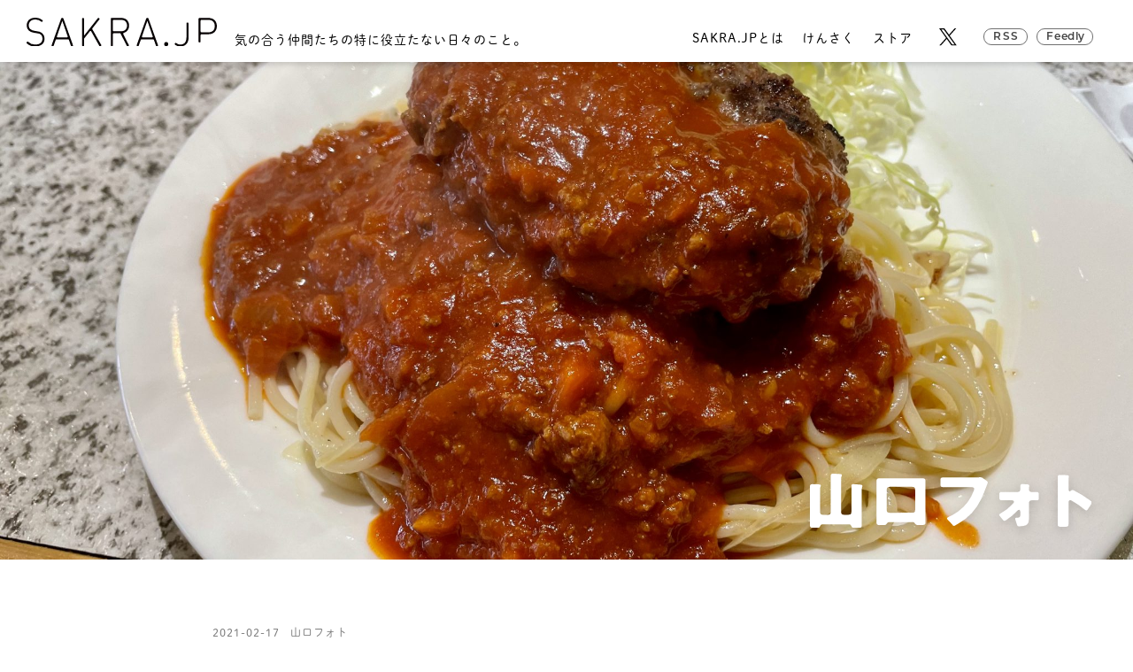

--- FILE ---
content_type: text/html; charset=UTF-8
request_url: https://www.sakra.jp/13461/
body_size: 152753
content:
<!doctype html>
<html dir="ltr" lang="ja" prefix="og: https://ogp.me/ns#">
<head>
<meta charset="UTF-8">
<meta name="viewport" content="width=device-width, initial-scale=1, viewport-fit=cover">
<meta name="format-detection" content="telephone=no">
<meta name="keywords" content="sakra.jp, sakrajp">
<!-- Global site tag (gtag.js) - Google Analytics -->
<script async src="https://www.googletagmanager.com/gtag/js?id=G-LZL0H8B79L"></script>
<script>
 window.dataLayer = window.dataLayer || [];
 function gtag(){dataLayer.push(arguments);}
 gtag('js', new Date());
 gtag('config', 'G-LZL0H8B79L');
</script>
<title>春のダイエット祭り | SAKRA.JP</title>
	<style>img:is([sizes="auto" i], [sizes^="auto," i]) { contain-intrinsic-size: 3000px 1500px }</style>
	
		<!-- All in One SEO 4.5.1.1 - aioseo.com -->
		<meta name="description" content="こんにちは、山口フォトです。うららかですね。春が近づいてくるのをひしひしと感じております。 以前、「修行の時期" />
		<meta name="robots" content="max-snippet:-1, max-image-preview:large, max-video-preview:-1" />
		<link rel="canonical" href="https://www.sakra.jp/13461/" />
		<meta name="generator" content="All in One SEO (AIOSEO) 4.5.1.1" />
		<meta property="og:locale" content="ja_JP" />
		<meta property="og:site_name" content="SAKRA.JP" />
		<meta property="og:type" content="article" />
		<meta property="og:title" content="春のダイエット祭り | SAKRA.JP" />
		<meta property="og:description" content="こんにちは、山口フォトです。うららかですね。春が近づいてくるのをひしひしと感じております。 以前、「修行の時期" />
		<meta property="og:url" content="https://www.sakra.jp/13461/" />
		<meta property="og:image" content="https://www.sakra.jp/wp-content/uploads/2021/02/IMG_2222.jpeg" />
		<meta property="og:image:secure_url" content="https://www.sakra.jp/wp-content/uploads/2021/02/IMG_2222.jpeg" />
		<meta property="og:image:width" content="4032" />
		<meta property="og:image:height" content="3024" />
		<meta property="article:published_time" content="2021-02-16T23:00:00+00:00" />
		<meta property="article:modified_time" content="2021-02-16T22:56:30+00:00" />
		<meta name="twitter:card" content="summary_large_image" />
		<meta name="twitter:title" content="春のダイエット祭り | SAKRA.JP" />
		<meta name="twitter:description" content="こんにちは、山口フォトです。うららかですね。春が近づいてくるのをひしひしと感じております。 以前、「修行の時期" />
		<meta name="twitter:image" content="https://www.sakra.jp/wp-content/uploads/2021/02/IMG_2222.jpeg" />
		<!-- All in One SEO -->

<link rel='stylesheet' id='wp-block-library-css' href='https://www.sakra.jp/wp-includes/css/dist/block-library/style.min.css?ver=6.8.3' media='all' />
<style id='classic-theme-styles-inline-css'>
/*! This file is auto-generated */
.wp-block-button__link{color:#fff;background-color:#32373c;border-radius:9999px;box-shadow:none;text-decoration:none;padding:calc(.667em + 2px) calc(1.333em + 2px);font-size:1.125em}.wp-block-file__button{background:#32373c;color:#fff;text-decoration:none}
</style>
<style id='global-styles-inline-css'>
:root{--wp--preset--aspect-ratio--square: 1;--wp--preset--aspect-ratio--4-3: 4/3;--wp--preset--aspect-ratio--3-4: 3/4;--wp--preset--aspect-ratio--3-2: 3/2;--wp--preset--aspect-ratio--2-3: 2/3;--wp--preset--aspect-ratio--16-9: 16/9;--wp--preset--aspect-ratio--9-16: 9/16;--wp--preset--color--black: #000000;--wp--preset--color--cyan-bluish-gray: #abb8c3;--wp--preset--color--white: #ffffff;--wp--preset--color--pale-pink: #f78da7;--wp--preset--color--vivid-red: #cf2e2e;--wp--preset--color--luminous-vivid-orange: #ff6900;--wp--preset--color--luminous-vivid-amber: #fcb900;--wp--preset--color--light-green-cyan: #7bdcb5;--wp--preset--color--vivid-green-cyan: #00d084;--wp--preset--color--pale-cyan-blue: #8ed1fc;--wp--preset--color--vivid-cyan-blue: #0693e3;--wp--preset--color--vivid-purple: #9b51e0;--wp--preset--gradient--vivid-cyan-blue-to-vivid-purple: linear-gradient(135deg,rgba(6,147,227,1) 0%,rgb(155,81,224) 100%);--wp--preset--gradient--light-green-cyan-to-vivid-green-cyan: linear-gradient(135deg,rgb(122,220,180) 0%,rgb(0,208,130) 100%);--wp--preset--gradient--luminous-vivid-amber-to-luminous-vivid-orange: linear-gradient(135deg,rgba(252,185,0,1) 0%,rgba(255,105,0,1) 100%);--wp--preset--gradient--luminous-vivid-orange-to-vivid-red: linear-gradient(135deg,rgba(255,105,0,1) 0%,rgb(207,46,46) 100%);--wp--preset--gradient--very-light-gray-to-cyan-bluish-gray: linear-gradient(135deg,rgb(238,238,238) 0%,rgb(169,184,195) 100%);--wp--preset--gradient--cool-to-warm-spectrum: linear-gradient(135deg,rgb(74,234,220) 0%,rgb(151,120,209) 20%,rgb(207,42,186) 40%,rgb(238,44,130) 60%,rgb(251,105,98) 80%,rgb(254,248,76) 100%);--wp--preset--gradient--blush-light-purple: linear-gradient(135deg,rgb(255,206,236) 0%,rgb(152,150,240) 100%);--wp--preset--gradient--blush-bordeaux: linear-gradient(135deg,rgb(254,205,165) 0%,rgb(254,45,45) 50%,rgb(107,0,62) 100%);--wp--preset--gradient--luminous-dusk: linear-gradient(135deg,rgb(255,203,112) 0%,rgb(199,81,192) 50%,rgb(65,88,208) 100%);--wp--preset--gradient--pale-ocean: linear-gradient(135deg,rgb(255,245,203) 0%,rgb(182,227,212) 50%,rgb(51,167,181) 100%);--wp--preset--gradient--electric-grass: linear-gradient(135deg,rgb(202,248,128) 0%,rgb(113,206,126) 100%);--wp--preset--gradient--midnight: linear-gradient(135deg,rgb(2,3,129) 0%,rgb(40,116,252) 100%);--wp--preset--font-size--small: 13px;--wp--preset--font-size--medium: 20px;--wp--preset--font-size--large: 36px;--wp--preset--font-size--x-large: 42px;--wp--preset--spacing--20: 0.44rem;--wp--preset--spacing--30: 0.67rem;--wp--preset--spacing--40: 1rem;--wp--preset--spacing--50: 1.5rem;--wp--preset--spacing--60: 2.25rem;--wp--preset--spacing--70: 3.38rem;--wp--preset--spacing--80: 5.06rem;--wp--preset--shadow--natural: 6px 6px 9px rgba(0, 0, 0, 0.2);--wp--preset--shadow--deep: 12px 12px 50px rgba(0, 0, 0, 0.4);--wp--preset--shadow--sharp: 6px 6px 0px rgba(0, 0, 0, 0.2);--wp--preset--shadow--outlined: 6px 6px 0px -3px rgba(255, 255, 255, 1), 6px 6px rgba(0, 0, 0, 1);--wp--preset--shadow--crisp: 6px 6px 0px rgba(0, 0, 0, 1);}:where(.is-layout-flex){gap: 0.5em;}:where(.is-layout-grid){gap: 0.5em;}body .is-layout-flex{display: flex;}.is-layout-flex{flex-wrap: wrap;align-items: center;}.is-layout-flex > :is(*, div){margin: 0;}body .is-layout-grid{display: grid;}.is-layout-grid > :is(*, div){margin: 0;}:where(.wp-block-columns.is-layout-flex){gap: 2em;}:where(.wp-block-columns.is-layout-grid){gap: 2em;}:where(.wp-block-post-template.is-layout-flex){gap: 1.25em;}:where(.wp-block-post-template.is-layout-grid){gap: 1.25em;}.has-black-color{color: var(--wp--preset--color--black) !important;}.has-cyan-bluish-gray-color{color: var(--wp--preset--color--cyan-bluish-gray) !important;}.has-white-color{color: var(--wp--preset--color--white) !important;}.has-pale-pink-color{color: var(--wp--preset--color--pale-pink) !important;}.has-vivid-red-color{color: var(--wp--preset--color--vivid-red) !important;}.has-luminous-vivid-orange-color{color: var(--wp--preset--color--luminous-vivid-orange) !important;}.has-luminous-vivid-amber-color{color: var(--wp--preset--color--luminous-vivid-amber) !important;}.has-light-green-cyan-color{color: var(--wp--preset--color--light-green-cyan) !important;}.has-vivid-green-cyan-color{color: var(--wp--preset--color--vivid-green-cyan) !important;}.has-pale-cyan-blue-color{color: var(--wp--preset--color--pale-cyan-blue) !important;}.has-vivid-cyan-blue-color{color: var(--wp--preset--color--vivid-cyan-blue) !important;}.has-vivid-purple-color{color: var(--wp--preset--color--vivid-purple) !important;}.has-black-background-color{background-color: var(--wp--preset--color--black) !important;}.has-cyan-bluish-gray-background-color{background-color: var(--wp--preset--color--cyan-bluish-gray) !important;}.has-white-background-color{background-color: var(--wp--preset--color--white) !important;}.has-pale-pink-background-color{background-color: var(--wp--preset--color--pale-pink) !important;}.has-vivid-red-background-color{background-color: var(--wp--preset--color--vivid-red) !important;}.has-luminous-vivid-orange-background-color{background-color: var(--wp--preset--color--luminous-vivid-orange) !important;}.has-luminous-vivid-amber-background-color{background-color: var(--wp--preset--color--luminous-vivid-amber) !important;}.has-light-green-cyan-background-color{background-color: var(--wp--preset--color--light-green-cyan) !important;}.has-vivid-green-cyan-background-color{background-color: var(--wp--preset--color--vivid-green-cyan) !important;}.has-pale-cyan-blue-background-color{background-color: var(--wp--preset--color--pale-cyan-blue) !important;}.has-vivid-cyan-blue-background-color{background-color: var(--wp--preset--color--vivid-cyan-blue) !important;}.has-vivid-purple-background-color{background-color: var(--wp--preset--color--vivid-purple) !important;}.has-black-border-color{border-color: var(--wp--preset--color--black) !important;}.has-cyan-bluish-gray-border-color{border-color: var(--wp--preset--color--cyan-bluish-gray) !important;}.has-white-border-color{border-color: var(--wp--preset--color--white) !important;}.has-pale-pink-border-color{border-color: var(--wp--preset--color--pale-pink) !important;}.has-vivid-red-border-color{border-color: var(--wp--preset--color--vivid-red) !important;}.has-luminous-vivid-orange-border-color{border-color: var(--wp--preset--color--luminous-vivid-orange) !important;}.has-luminous-vivid-amber-border-color{border-color: var(--wp--preset--color--luminous-vivid-amber) !important;}.has-light-green-cyan-border-color{border-color: var(--wp--preset--color--light-green-cyan) !important;}.has-vivid-green-cyan-border-color{border-color: var(--wp--preset--color--vivid-green-cyan) !important;}.has-pale-cyan-blue-border-color{border-color: var(--wp--preset--color--pale-cyan-blue) !important;}.has-vivid-cyan-blue-border-color{border-color: var(--wp--preset--color--vivid-cyan-blue) !important;}.has-vivid-purple-border-color{border-color: var(--wp--preset--color--vivid-purple) !important;}.has-vivid-cyan-blue-to-vivid-purple-gradient-background{background: var(--wp--preset--gradient--vivid-cyan-blue-to-vivid-purple) !important;}.has-light-green-cyan-to-vivid-green-cyan-gradient-background{background: var(--wp--preset--gradient--light-green-cyan-to-vivid-green-cyan) !important;}.has-luminous-vivid-amber-to-luminous-vivid-orange-gradient-background{background: var(--wp--preset--gradient--luminous-vivid-amber-to-luminous-vivid-orange) !important;}.has-luminous-vivid-orange-to-vivid-red-gradient-background{background: var(--wp--preset--gradient--luminous-vivid-orange-to-vivid-red) !important;}.has-very-light-gray-to-cyan-bluish-gray-gradient-background{background: var(--wp--preset--gradient--very-light-gray-to-cyan-bluish-gray) !important;}.has-cool-to-warm-spectrum-gradient-background{background: var(--wp--preset--gradient--cool-to-warm-spectrum) !important;}.has-blush-light-purple-gradient-background{background: var(--wp--preset--gradient--blush-light-purple) !important;}.has-blush-bordeaux-gradient-background{background: var(--wp--preset--gradient--blush-bordeaux) !important;}.has-luminous-dusk-gradient-background{background: var(--wp--preset--gradient--luminous-dusk) !important;}.has-pale-ocean-gradient-background{background: var(--wp--preset--gradient--pale-ocean) !important;}.has-electric-grass-gradient-background{background: var(--wp--preset--gradient--electric-grass) !important;}.has-midnight-gradient-background{background: var(--wp--preset--gradient--midnight) !important;}.has-small-font-size{font-size: var(--wp--preset--font-size--small) !important;}.has-medium-font-size{font-size: var(--wp--preset--font-size--medium) !important;}.has-large-font-size{font-size: var(--wp--preset--font-size--large) !important;}.has-x-large-font-size{font-size: var(--wp--preset--font-size--x-large) !important;}
:where(.wp-block-post-template.is-layout-flex){gap: 1.25em;}:where(.wp-block-post-template.is-layout-grid){gap: 1.25em;}
:where(.wp-block-columns.is-layout-flex){gap: 2em;}:where(.wp-block-columns.is-layout-grid){gap: 2em;}
:root :where(.wp-block-pullquote){font-size: 1.5em;line-height: 1.6;}
</style>
<link rel='stylesheet' id='ppress-frontend-css' href='https://www.sakra.jp/wp-content/plugins/wp-user-avatar/assets/css/frontend.min.css?ver=4.14.0' media='all' />
<link rel='stylesheet' id='ppress-flatpickr-css' href='https://www.sakra.jp/wp-content/plugins/wp-user-avatar/assets/flatpickr/flatpickr.min.css?ver=4.14.0' media='all' />
<link rel='stylesheet' id='ppress-select2-css' href='https://www.sakra.jp/wp-content/plugins/wp-user-avatar/assets/select2/select2.min.css?ver=6.8.3' media='all' />
<link rel='stylesheet' id='sakra_common-css' href='https://www.sakra.jp/css/common.css?ver=1.2.4' media='all' />
<link rel='stylesheet' id='sakra_post-css' href='https://www.sakra.jp/css/post.css?ver=1.2.4' media='all' />
<script src="https://www.sakra.jp/wp-includes/js/jquery/jquery.min.js?ver=3.7.1" id="jquery-core-js"></script>
<script src="https://www.sakra.jp/wp-includes/js/jquery/jquery-migrate.min.js?ver=3.4.1" id="jquery-migrate-js"></script>
<script src="https://www.sakra.jp/wp-content/plugins/wp-user-avatar/assets/flatpickr/flatpickr.min.js?ver=4.14.0" id="ppress-flatpickr-js"></script>
<script src="https://www.sakra.jp/wp-content/plugins/wp-user-avatar/assets/select2/select2.min.js?ver=4.14.0" id="ppress-select2-js"></script>
<link rel="apple-touch-icon" type="image/png" href="/img/apple-touch-icon-180x180.png">
<link rel="icon" type="image/png" href="/img/icon-192x192.png">
<script>
  (function(d) {
    var config = {
      kitId: 'kge5tph',
      scriptTimeout: 3000,
      async: true
    },
    h=d.documentElement,t=setTimeout(function(){h.className=h.className.replace(/\bwf-loading\b/g,"")+" wf-inactive";},config.scriptTimeout),tk=d.createElement("script"),f=false,s=d.getElementsByTagName("script")[0],a;h.className+=" wf-loading";tk.src='https://use.typekit.net/'+config.kitId+'.js';tk.async=true;tk.onload=tk.onreadystatechange=function(){a=this.readyState;if(f||a&&a!="complete"&&a!="loaded")return;f=true;clearTimeout(t);try{Typekit.load(config)}catch(e){}};s.parentNode.insertBefore(tk,s)
  })(document);
</script>
</head>

<body class="wp-singular post-template-default single single-post postid-13461 single-format-standard wp-theme-sakra is-yamaguchi">
  
  <div class="l-page">
  
    <header class="l-header js-header">
      
            
      <div class="l-header__container">
        <div class="l-header-logo">
          <div class="l-header-logo__image">
            <a href="/" class="c-link"><img src="/img/logo.svg" width="160" height="23" alt="SAKRA.JP" fetchpriority="high"></a>
          </div>
          <div class="l-header-logo__text">
            <span class="c-text">気の合う仲間たちの特に役立たない日々のこと。</span>
          </div>
        </div>
        <nav class="l-header-nav js-header-nav">
          <div class="l-header-nav__button">
            <button type="button" aria-label="Toggle Menu" class="c-button js-toggle-button"></button>
          </div>
          <div class="l-header-nav__container js-container">
            <div class="l-header-nav__content js-content">
              <ul class="l-header-nav__items">
                <li class="l-header-nav__item">
                  <a href="/about" class="c-button c-link-text c-link-text--horizontal"><span class="c-text">SAKRA.JPとは</span></a>
                </li>
                <li class="l-header-nav__item">
                  <a href="/search" class="c-button c-link-text c-link-text--horizontal"><span class="c-text">けんさく</span></a>
                </li>
                <li class="l-header-nav__item">
                  <a href="https://store.sakra.jp" class="c-button c-link-text c-link-text--horizontal" target="_blank" rel="noopener"><span class="c-text">ストア</span></a>
                </li>
              </ul>
              <ul class="l-header-nav__sub-items">
                <li class="l-header-nav__sub-item">
                  <a href="https://x.com/sakrajp" target="_blank" rel="noopener" class="c-button c-link"><img src="/img/logo_x.svg" width="24" height="24" alt="X"></a>
                </li>
                <li class="l-header-nav__sub-item">
                  <a href="/feed" class="c-button c-link"><span class="c-text c-text-montserrat">RSS</span></a>
                </li>
                <li class="l-header-nav__sub-item">
                  <a href="https://feedly.com/i/subscription/feed%2Fhttps%3A%2F%2Fwww.sakra.jp%2Ffeed%2F" target="_blank" rel="noopener" class="c-button c-link"><span class="c-text c-text-montserrat">Feedly</span></a>
                </li>
              </ul>
            </div>
          </div>
        </nav>
      </div>
    </header>
    
    <div class="l-page__container">
      <main class="l-main">
                
        <header class="p-header js-header">
          <div class="p-header__container">
            
                        
                        <!-- 山口フォト -->
            <div class="p-header__image">
                            <picture>
                <source srcset="https://www.sakra.jp/wp-content/uploads/2021/02/IMG_2222-2048x900.jpeg" media="(min-width: 768px)">
                <img src="https://www.sakra.jp/wp-content/uploads/2021/02/IMG_2222-1000x1000.jpeg" width="375" height="500" fetchpriority="high" alt="" class="u-width-full u-object-fit-cover">
              </picture>
                          </div>
            <div class="p-header__logo">
              <img src="/img/post/yamaguchi/header_logo.svg" width="264" height="50" fetchpriority="high" alt="山口フォト" class="u-width-full">
            </div>
            
                        
          </div>
        </header>
        
        <article class="p-article">
          <div class="l-container l-container--w800">
            
            <div class="p-article__info">
              <div class="p-article__date">
                <time datetime="2021-02-17T08:00:00+09:00" class="c-text c-text-light-gray">2021-02-17</time>
              </div>
              <div class="p-article__author">
                <a href="/about" class="c-link-text">
                  <span class="c-text c-text-light-gray">山口フォト</span>
                </a>
              </div>
            </div>
            
            <div class="p-article__title">
              <h1><span class="c-text">春のダイエット祭り</span></h1>
            </div>
            
            <div class="c-wp-content">
              
<p>こんにちは、山口フォトです。<br>うららかですね。春が近づいてくるのをひしひしと感じております。</p>



<p></p>



<p>以前、<a href="https://www.sakra.jp/10619/">「修行の時期」</a>という物を書きましたが、その後も相変わらずそれは続いてまして、やろうと思えば、パソコン前で楽しく8時間くらいはずーっと作り続けられるようになってきました。徳を積みました。</p>



<p>だけど、それと同時に椅子に座ってて体がしんどい。肩が痛い。腰が痛い。という状態に。まぁ、当たり前か。たまに散歩に出たりもしますが、治るわけがない。そして、体重が増えていく。</p>



<p>これは体を動かすしかない、と思い、数週間前から久々にジムに通い始めました。ジムに行くと、いろんなことがすっきりすることはわかってるんです。体の柔軟性は出るし、痩せるし、筋肉つくし、風呂入ってきてご機嫌。ただめんどくさい。ほんとめんどくさい。<br><br>ここのところ、勝手にカロリー爆弾ランチを食べてたら、見事に最近の最高体重になってしまいました。<br></p>



<figure class="wp-block-image size-large"><img fetchpriority="high" decoding="async" width="1600" height="1600" src="https://www.sakra.jp/wp-content/uploads/2021/02/IMG_2108-1600x1600.jpeg" alt="" class="wp-image-13462" srcset="https://www.sakra.jp/wp-content/uploads/2021/02/IMG_2108-1600x1600.jpeg 1600w, https://www.sakra.jp/wp-content/uploads/2021/02/IMG_2108-750x750.jpeg 750w, https://www.sakra.jp/wp-content/uploads/2021/02/IMG_2108-1000x1000.jpeg 1000w" sizes="(max-width: 767px) 50vw, 800px" /></figure>



<p>↑近くの洋食屋さんの「カルボナーラ」という似て非なるもの。でもうまい！ついでにハンバーグをのっけてみた。</p>



<figure class="wp-block-image size-large"><img decoding="async" width="1600" height="1600" src="https://www.sakra.jp/wp-content/uploads/2021/02/3C68C764-0633-4729-BC3E-5C8588DAFB31-1600x1600.jpeg" alt="" class="wp-image-13463" srcset="https://www.sakra.jp/wp-content/uploads/2021/02/3C68C764-0633-4729-BC3E-5C8588DAFB31-1600x1600.jpeg 1600w, https://www.sakra.jp/wp-content/uploads/2021/02/3C68C764-0633-4729-BC3E-5C8588DAFB31-750x750.jpeg 750w, https://www.sakra.jp/wp-content/uploads/2021/02/3C68C764-0633-4729-BC3E-5C8588DAFB31-1000x1000.jpeg 1000w" sizes="(max-width: 767px) 50vw, 800px" /></figure>



<p>↑ウエンディーズはうまい。ニホンコンによるとこのソバカスっ子が厨房で作ってくれてるらしい。まじか！ありがたい。</p>



<figure class="wp-block-image size-large"><img decoding="async" width="1600" height="1600" src="https://www.sakra.jp/wp-content/uploads/2021/02/IMG_2141-2-1600x1600.jpeg" alt="" class="wp-image-13464" srcset="https://www.sakra.jp/wp-content/uploads/2021/02/IMG_2141-2-1600x1600.jpeg 1600w, https://www.sakra.jp/wp-content/uploads/2021/02/IMG_2141-2-750x750.jpeg 750w, https://www.sakra.jp/wp-content/uploads/2021/02/IMG_2141-2-1000x1000.jpeg 1000w" sizes="(max-width: 767px) 50vw, 800px" /></figure>



<p>↑海老天とじ丼セット。シラスと大根おろしの箸休めで心も休む。</p>



<figure class="wp-block-image size-large"><img loading="lazy" decoding="async" width="1600" height="1600" src="https://www.sakra.jp/wp-content/uploads/2021/02/IMG_2150-1600x1600.jpeg" alt="" class="wp-image-13465" srcset="https://www.sakra.jp/wp-content/uploads/2021/02/IMG_2150-1600x1600.jpeg 1600w, https://www.sakra.jp/wp-content/uploads/2021/02/IMG_2150-750x750.jpeg 750w, https://www.sakra.jp/wp-content/uploads/2021/02/IMG_2150-1000x1000.jpeg 1000w" sizes="auto, (max-width: 767px) 50vw, 800px" /></figure>



<p>↑そこに焼肉屋があったから、入った焼肉。わたしは悪くない。</p>



<figure class="wp-block-image size-large"><img loading="lazy" decoding="async" width="1600" height="1600" src="https://www.sakra.jp/wp-content/uploads/2021/02/IMG_2158-1-1600x1600.jpeg" alt="" class="wp-image-13469" srcset="https://www.sakra.jp/wp-content/uploads/2021/02/IMG_2158-1-1600x1600.jpeg 1600w, https://www.sakra.jp/wp-content/uploads/2021/02/IMG_2158-1-750x750.jpeg 750w, https://www.sakra.jp/wp-content/uploads/2021/02/IMG_2158-1-1000x1000.jpeg 1000w" sizes="auto, (max-width: 767px) 50vw, 800px" /></figure>



<p>↑2km先にあるラーメン屋。歩いて行けばチャラになると思ってるがならないらしい。</p>



<p>そんなこんなで育ったわがままボディ。動きもせずに痩せるわけがない。ただ運動せずに食べ物だけで痩せようとするのは気分的にすきではないので、食べたいものはなるべく食べつつ、運動することで、気持ちよく痩せたいと願う昨今です。SAKRAで宣言すればきっとやる。エニウェイやるっきゃない。</p>



<p>さて、今のわがままボディーの記録を見せとかないとですね。<br>7月8月は70kg程度だったものが、冬籠の季節を感じたのか、一気に75kgくらいまで上昇。体脂肪率はぶよんぶよんの26パーオーバーです。体の1/4が脂肪。ブタバラか。</p>



<figure class="wp-block-image size-large"><img loading="lazy" decoding="async" width="1600" height="1047" src="https://www.sakra.jp/wp-content/uploads/2021/02/weigtt-1600x1047.jpg" alt="" class="wp-image-13467" srcset="https://www.sakra.jp/wp-content/uploads/2021/02/weigtt-1600x1047.jpg 1600w, https://www.sakra.jp/wp-content/uploads/2021/02/weigtt-750x491.jpg 750w, https://www.sakra.jp/wp-content/uploads/2021/02/weigtt.jpg 1833w" sizes="auto, (max-width: 767px) 50vw, 800px" /></figure>



<p>一点、ジムにいき始めて2週間ほどですが、体脂肪率がすでに下がり始めました。こんだけついてれば減ってくれないと困る。かわりに体重は今増えてます。筋肉動かしてることでのむくみなどもあるかな。ぱんぱんになりますよね。</p>



<p>隔週水曜日の<a href="https://www.sakra.jp/13218/">若岡君</a>は、体のエキスパートなのですが、アドバイスを受けようと「これ食っていい？」とお伺いメッセージを送ると、基本「カロリーゼロなんでOKです！」という返事しか返ってきません。全然あてにならない。。。</p>



<p>そもそも若岡君、代謝が良過ぎて、大盛りを食べてないと勝手に体重が減っていくので、キープするのが大変と言ってました。。うらやましい。</p>



<p>ということで「春のダイエット祭り」スタートします。生暖かい目で見ててください。ダイエットしようかなーと思ってるかた、一緒にやりましょう。ダイエットシール25枚で春の絵皿がもらえます。（うそ。）</p>



<p>結果は隔週でお知らせします。</p>
            </div>
            
          </div>
        </article>
        
        <div class="p-page-nav">
          <div class="l-container l-container--w850">
            <div class="c-page-nav">
          		<nav class="navigation post-navigation" role="navigation" aria-label="Page navigation">
            		<h2 class="screen-reader-text">Page navigation</h2>
            		<div class="nav-links">
              		<div class="nav-previous"><a href="https://www.sakra.jp/13435/" rel="prev">前の日の話</a></div>
              		<div class="nav-next"><a href="https://www.sakra.jp/13476/" rel="next">次の日の話</a></div>
                </div>
            	</nav>
              <div class="c-back-button">
                <a href="/" class="c-button c-link"><span class="c-text">TOPへ</span></a>
              </div>
            </div>
          </div>
        </div>
        
                
        <div class="p-author-info">
          <div class="l-container l-container--w900">
            <div class="p-author-info__column">
              <div class="p-author-info__image">
                <img data-del="avatar" src='https://www.sakra.jp/wp-content/uploads/2020/05/gu.gif' class='avatar pp-user-avatar avatar-210 photo ' height='210' width='210'/>              </div>
              <div class="p-author-info__text">
                <h3><span class="c-text">山口フォト</span></h3>
                <p class="c-text">（隔週水曜日更新）<br />
雑談デザイナー。WEBや写真とか。MountainDonuts社-代表。九州と東京を行き来してますが、住んでるのは東京です。</p>
                
                                <p class="c-text"><a href="https://mountaindonuts.jp" target="_blank" rel="noopener" class="c-link-text"><span>HPはこちら</span></a></p>
                                
              </div>
            </div>
          </div>
        </div>
        
        <aside class="p-archive">
          <div class="l-container l-container--w900">
            
            <div class="p-archive__title">
              <h3><span class="c-text c-text-white">「山口フォト」もくじ</span></h3>
            </div>
            <div class="p-archive__outer-container">
              <div class="p-archive__inner-container">
                <div class="p-archive__content">
                  <ul class="p-archive__items">
                    
                                        
                    <li class="p-archive__item">
                    
                                            
                      <a href="https://www.sakra.jp/61553/" class="c-link">
                        <div class="p-post">
                          <div class="p-post__date">
                            <time datetime="2026-01-14T08:00:00+09:00" class="c-text c-text-light-gray">2026-01-14</time>
                          </div>
                          <div class="p-post__title">
                            <span class="c-text c-text-gray">おやすみ</span>
                          </div>
                        </div>
                      </a>
                      
                                        
                    <li class="p-archive__item">
                    
                                            
                      <a href="https://www.sakra.jp/61455/" class="c-link">
                        <div class="p-post">
                          <div class="p-post__date">
                            <time datetime="2026-01-07T08:00:00+09:00" class="c-text c-text-light-gray">2026-01-07</time>
                          </div>
                          <div class="p-post__title">
                            <span class="c-text c-text-gray">新年ですね</span>
                          </div>
                        </div>
                      </a>
                      
                                        
                    <li class="p-archive__item">
                    
                                            
                      <a href="https://www.sakra.jp/61384/" class="c-link">
                        <div class="p-post">
                          <div class="p-post__date">
                            <time datetime="2025-12-31T08:00:00+09:00" class="c-text c-text-light-gray">2025-12-31</time>
                          </div>
                          <div class="p-post__title">
                            <span class="c-text c-text-gray">いつの間にやら</span>
                          </div>
                        </div>
                      </a>
                      
                                        
                    <li class="p-archive__item">
                    
                                            
                      <a href="https://www.sakra.jp/61256/" class="c-link">
                        <div class="p-post">
                          <div class="p-post__date">
                            <time datetime="2025-12-24T08:00:00+09:00" class="c-text c-text-light-gray">2025-12-24</time>
                          </div>
                          <div class="p-post__title">
                            <span class="c-text c-text-gray">ぽんぽんエイク</span>
                          </div>
                        </div>
                      </a>
                      
                                        
                    <li class="p-archive__item">
                    
                                            
                      <a href="https://www.sakra.jp/61205/" class="c-link">
                        <div class="p-post">
                          <div class="p-post__date">
                            <time datetime="2025-12-17T08:00:00+09:00" class="c-text c-text-light-gray">2025-12-17</time>
                          </div>
                          <div class="p-post__title">
                            <span class="c-text c-text-gray">宇宙にいったもの</span>
                          </div>
                        </div>
                      </a>
                      
                                        
                    <li class="p-archive__item">
                    
                                            
                      <a href="https://www.sakra.jp/60932/" class="c-link">
                        <div class="p-post">
                          <div class="p-post__date">
                            <time datetime="2025-12-10T08:00:00+09:00" class="c-text c-text-light-gray">2025-12-10</time>
                          </div>
                          <div class="p-post__title">
                            <span class="c-text c-text-gray">冬の出歩き</span>
                          </div>
                        </div>
                      </a>
                      
                                        
                    <li class="p-archive__item">
                    
                                            
                      <a href="https://www.sakra.jp/60798/" class="c-link">
                        <div class="p-post">
                          <div class="p-post__date">
                            <time datetime="2025-12-03T08:00:00+09:00" class="c-text c-text-light-gray">2025-12-03</time>
                          </div>
                          <div class="p-post__title">
                            <span class="c-text c-text-gray">正月っぺ〜！</span>
                          </div>
                        </div>
                      </a>
                      
                                        
                    <li class="p-archive__item">
                    
                                            
                      <a href="https://www.sakra.jp/60612/" class="c-link">
                        <div class="p-post">
                          <div class="p-post__date">
                            <time datetime="2025-11-26T08:00:00+09:00" class="c-text c-text-light-gray">2025-11-26</time>
                          </div>
                          <div class="p-post__title">
                            <span class="c-text c-text-gray">パラオの思い出３</span>
                          </div>
                        </div>
                      </a>
                      
                                        
                    <li class="p-archive__item">
                    
                                            
                      <a href="https://www.sakra.jp/60391/" class="c-link">
                        <div class="p-post">
                          <div class="p-post__date">
                            <time datetime="2025-11-19T08:00:00+09:00" class="c-text c-text-light-gray">2025-11-19</time>
                          </div>
                          <div class="p-post__title">
                            <span class="c-text c-text-gray">パラオの思い出2</span>
                          </div>
                        </div>
                      </a>
                      
                                        
                    <li class="p-archive__item">
                    
                                            
                      <a href="https://www.sakra.jp/60249/" class="c-link">
                        <div class="p-post">
                          <div class="p-post__date">
                            <time datetime="2025-11-12T08:00:00+09:00" class="c-text c-text-light-gray">2025-11-12</time>
                          </div>
                          <div class="p-post__title">
                            <span class="c-text c-text-gray">パラオの思い出</span>
                          </div>
                        </div>
                      </a>
                      
                                        
                    <li class="p-archive__item">
                    
                                            
                      <a href="https://www.sakra.jp/59956/" class="c-link">
                        <div class="p-post">
                          <div class="p-post__date">
                            <time datetime="2025-10-29T08:00:00+09:00" class="c-text c-text-light-gray">2025-10-29</time>
                          </div>
                          <div class="p-post__title">
                            <span class="c-text c-text-gray">初めましての本店</span>
                          </div>
                        </div>
                      </a>
                      
                                        
                    <li class="p-archive__item">
                    
                                            
                      <a href="https://www.sakra.jp/59570/" class="c-link">
                        <div class="p-post">
                          <div class="p-post__date">
                            <time datetime="2025-10-15T08:00:00+09:00" class="c-text c-text-light-gray">2025-10-15</time>
                          </div>
                          <div class="p-post__title">
                            <span class="c-text c-text-gray">逃避飯</span>
                          </div>
                        </div>
                      </a>
                      
                                        
                    <li class="p-archive__item">
                    
                                            
                      <a href="https://www.sakra.jp/59353/" class="c-link">
                        <div class="p-post">
                          <div class="p-post__date">
                            <time datetime="2025-10-01T08:00:00+09:00" class="c-text c-text-light-gray">2025-10-01</time>
                          </div>
                          <div class="p-post__title">
                            <span class="c-text c-text-gray">ご飯は食べないと。</span>
                          </div>
                        </div>
                      </a>
                      
                                        
                    <li class="p-archive__item">
                    
                                            
                      <a href="https://www.sakra.jp/59148/" class="c-link">
                        <div class="p-post">
                          <div class="p-post__date">
                            <time datetime="2025-09-17T08:00:00+09:00" class="c-text c-text-light-gray">2025-09-17</time>
                          </div>
                          <div class="p-post__title">
                            <span class="c-text c-text-gray">今日の自分が明日の自分を助けてる。</span>
                          </div>
                        </div>
                      </a>
                      
                                        
                    <li class="p-archive__item">
                    
                                            
                      <a href="https://www.sakra.jp/58879/" class="c-link">
                        <div class="p-post">
                          <div class="p-post__date">
                            <time datetime="2025-09-03T08:00:00+09:00" class="c-text c-text-light-gray">2025-09-03</time>
                          </div>
                          <div class="p-post__title">
                            <span class="c-text c-text-gray">PALAU</span>
                          </div>
                        </div>
                      </a>
                      
                                        
                    <li class="p-archive__item">
                    
                                            
                      <a href="https://www.sakra.jp/58726/" class="c-link">
                        <div class="p-post">
                          <div class="p-post__date">
                            <time datetime="2025-08-20T08:00:00+09:00" class="c-text c-text-light-gray">2025-08-20</time>
                          </div>
                          <div class="p-post__title">
                            <span class="c-text c-text-gray">片付けのBON</span>
                          </div>
                        </div>
                      </a>
                      
                                        
                    <li class="p-archive__item">
                    
                                            
                      <a href="https://www.sakra.jp/58261/" class="c-link">
                        <div class="p-post">
                          <div class="p-post__date">
                            <time datetime="2025-08-06T08:00:00+09:00" class="c-text c-text-light-gray">2025-08-06</time>
                          </div>
                          <div class="p-post__title">
                            <span class="c-text c-text-gray">ただの記録。</span>
                          </div>
                        </div>
                      </a>
                      
                                        
                    <li class="p-archive__item">
                    
                                            
                      <a href="https://www.sakra.jp/57965/" class="c-link">
                        <div class="p-post">
                          <div class="p-post__date">
                            <time datetime="2025-07-23T08:00:00+09:00" class="c-text c-text-light-gray">2025-07-23</time>
                          </div>
                          <div class="p-post__title">
                            <span class="c-text c-text-gray">長崎→福岡</span>
                          </div>
                        </div>
                      </a>
                      
                                        
                    <li class="p-archive__item">
                    
                                            
                      <a href="https://www.sakra.jp/57700/" class="c-link">
                        <div class="p-post">
                          <div class="p-post__date">
                            <time datetime="2025-07-09T08:00:00+09:00" class="c-text c-text-light-gray">2025-07-09</time>
                          </div>
                          <div class="p-post__title">
                            <span class="c-text c-text-gray">いろんなとこ行ったり来たり</span>
                          </div>
                        </div>
                      </a>
                      
                                        
                    <li class="p-archive__item">
                    
                                            
                      <a href="https://www.sakra.jp/57490/" class="c-link">
                        <div class="p-post">
                          <div class="p-post__date">
                            <time datetime="2025-06-25T08:00:00+09:00" class="c-text c-text-light-gray">2025-06-25</time>
                          </div>
                          <div class="p-post__title">
                            <span class="c-text c-text-gray">清々しい場所へ。</span>
                          </div>
                        </div>
                      </a>
                      
                                        
                    <li class="p-archive__item">
                    
                                            
                      <a href="https://www.sakra.jp/57154/" class="c-link">
                        <div class="p-post">
                          <div class="p-post__date">
                            <time datetime="2025-06-11T08:00:00+09:00" class="c-text c-text-light-gray">2025-06-11</time>
                          </div>
                          <div class="p-post__title">
                            <span class="c-text c-text-gray">区内移動</span>
                          </div>
                        </div>
                      </a>
                      
                                        
                    <li class="p-archive__item">
                    
                                            
                      <a href="https://www.sakra.jp/56922/" class="c-link">
                        <div class="p-post">
                          <div class="p-post__date">
                            <time datetime="2025-05-28T08:00:00+09:00" class="c-text c-text-light-gray">2025-05-28</time>
                          </div>
                          <div class="p-post__title">
                            <span class="c-text c-text-gray">両国餃子。</span>
                          </div>
                        </div>
                      </a>
                      
                                        
                    <li class="p-archive__item">
                    
                                            
                      <a href="https://www.sakra.jp/56586/" class="c-link">
                        <div class="p-post">
                          <div class="p-post__date">
                            <time datetime="2025-05-14T08:00:00+09:00" class="c-text c-text-light-gray">2025-05-14</time>
                          </div>
                          <div class="p-post__title">
                            <span class="c-text c-text-gray">ラスベガスへ行くんでガス</span>
                          </div>
                        </div>
                      </a>
                      
                                        
                    <li class="p-archive__item">
                    
                                            
                      <a href="https://www.sakra.jp/56309/" class="c-link">
                        <div class="p-post">
                          <div class="p-post__date">
                            <time datetime="2025-04-30T08:00:00+09:00" class="c-text c-text-light-gray">2025-04-30</time>
                          </div>
                          <div class="p-post__title">
                            <span class="c-text c-text-gray">サンフランシスコの思い出3</span>
                          </div>
                        </div>
                      </a>
                      
                                        
                    <li class="p-archive__item">
                    
                                            
                      <a href="https://www.sakra.jp/56174/" class="c-link">
                        <div class="p-post">
                          <div class="p-post__date">
                            <time datetime="2025-04-16T08:00:00+09:00" class="c-text c-text-light-gray">2025-04-16</time>
                          </div>
                          <div class="p-post__title">
                            <span class="c-text c-text-gray">休みだっちゃ</span>
                          </div>
                        </div>
                      </a>
                      
                                        
                    <li class="p-archive__item">
                    
                                            
                      <a href="https://www.sakra.jp/55621/" class="c-link">
                        <div class="p-post">
                          <div class="p-post__date">
                            <time datetime="2025-04-02T08:00:00+09:00" class="c-text c-text-light-gray">2025-04-02</time>
                          </div>
                          <div class="p-post__title">
                            <span class="c-text c-text-gray">その2、サンフランシスコに行ってきた。</span>
                          </div>
                        </div>
                      </a>
                      
                                        
                    <li class="p-archive__item">
                    
                                            
                      <a href="https://www.sakra.jp/55449/" class="c-link">
                        <div class="p-post">
                          <div class="p-post__date">
                            <time datetime="2025-03-19T08:00:00+09:00" class="c-text c-text-light-gray">2025-03-19</time>
                          </div>
                          <div class="p-post__title">
                            <span class="c-text c-text-gray">サンフランシスコにおります</span>
                          </div>
                        </div>
                      </a>
                      
                                        
                    <li class="p-archive__item">
                    
                                            
                      <a href="https://www.sakra.jp/55173/" class="c-link">
                        <div class="p-post">
                          <div class="p-post__date">
                            <time datetime="2025-03-05T08:00:00+09:00" class="c-text c-text-light-gray">2025-03-05</time>
                          </div>
                          <div class="p-post__title">
                            <span class="c-text c-text-gray">忘却。</span>
                          </div>
                        </div>
                      </a>
                      
                                        
                    <li class="p-archive__item">
                    
                                            
                      <a href="https://www.sakra.jp/54784/" class="c-link">
                        <div class="p-post">
                          <div class="p-post__date">
                            <time datetime="2025-02-19T08:00:00+09:00" class="c-text c-text-light-gray">2025-02-19</time>
                          </div>
                          <div class="p-post__title">
                            <span class="c-text c-text-gray">仕事の現場</span>
                          </div>
                        </div>
                      </a>
                      
                                        
                    <li class="p-archive__item">
                    
                                            
                      <a href="https://www.sakra.jp/54450/" class="c-link">
                        <div class="p-post">
                          <div class="p-post__date">
                            <time datetime="2025-02-05T08:00:00+09:00" class="c-text c-text-light-gray">2025-02-05</time>
                          </div>
                          <div class="p-post__title">
                            <span class="c-text c-text-gray">新幹線と飛行機と。</span>
                          </div>
                        </div>
                      </a>
                      
                                        
                    <li class="p-archive__item">
                    
                                            
                      <a href="https://www.sakra.jp/54164/" class="c-link">
                        <div class="p-post">
                          <div class="p-post__date">
                            <time datetime="2025-01-22T08:00:00+09:00" class="c-text c-text-light-gray">2025-01-22</time>
                          </div>
                          <div class="p-post__title">
                            <span class="c-text c-text-gray">祭りの後</span>
                          </div>
                        </div>
                      </a>
                      
                                        
                    <li class="p-archive__item">
                    
                                            
                      <a href="https://www.sakra.jp/53969/" class="c-link">
                        <div class="p-post">
                          <div class="p-post__date">
                            <time datetime="2025-01-08T08:00:00+09:00" class="c-text c-text-light-gray">2025-01-08</time>
                          </div>
                          <div class="p-post__title">
                            <span class="c-text c-text-gray">今年もやってきた！</span>
                          </div>
                        </div>
                      </a>
                      
                                        
                    <li class="p-archive__item">
                    
                                            
                      <a href="https://www.sakra.jp/53571/" class="c-link">
                        <div class="p-post">
                          <div class="p-post__date">
                            <time datetime="2024-12-25T08:00:00+09:00" class="c-text c-text-light-gray">2024-12-25</time>
                          </div>
                          <div class="p-post__title">
                            <span class="c-text c-text-gray">おやすみ</span>
                          </div>
                        </div>
                      </a>
                      
                                        
                    <li class="p-archive__item">
                    
                                            
                      <a href="https://www.sakra.jp/53293/" class="c-link">
                        <div class="p-post">
                          <div class="p-post__date">
                            <time datetime="2024-12-11T08:00:00+09:00" class="c-text c-text-light-gray">2024-12-11</time>
                          </div>
                          <div class="p-post__title">
                            <span class="c-text c-text-gray">港湾散歩とハグ</span>
                          </div>
                        </div>
                      </a>
                      
                                        
                    <li class="p-archive__item">
                    
                                            
                      <a href="https://www.sakra.jp/52999/" class="c-link">
                        <div class="p-post">
                          <div class="p-post__date">
                            <time datetime="2024-11-27T08:00:00+09:00" class="c-text c-text-light-gray">2024-11-27</time>
                          </div>
                          <div class="p-post__title">
                            <span class="c-text c-text-gray">おやすみ</span>
                          </div>
                        </div>
                      </a>
                      
                                        
                    <li class="p-archive__item">
                    
                                            
                      <a href="https://www.sakra.jp/52715/" class="c-link">
                        <div class="p-post">
                          <div class="p-post__date">
                            <time datetime="2024-11-13T08:00:00+09:00" class="c-text c-text-light-gray">2024-11-13</time>
                          </div>
                          <div class="p-post__title">
                            <span class="c-text c-text-gray">何に喜ぶ</span>
                          </div>
                        </div>
                      </a>
                      
                                        
                    <li class="p-archive__item">
                    
                                            
                      <a href="https://www.sakra.jp/52411/" class="c-link">
                        <div class="p-post">
                          <div class="p-post__date">
                            <time datetime="2024-10-30T08:00:00+09:00" class="c-text c-text-light-gray">2024-10-30</time>
                          </div>
                          <div class="p-post__title">
                            <span class="c-text c-text-gray">睡眠観測</span>
                          </div>
                        </div>
                      </a>
                      
                                        
                    <li class="p-archive__item">
                    
                                            
                      <a href="https://www.sakra.jp/52127/" class="c-link">
                        <div class="p-post">
                          <div class="p-post__date">
                            <time datetime="2024-10-16T08:00:00+09:00" class="c-text c-text-light-gray">2024-10-16</time>
                          </div>
                          <div class="p-post__title">
                            <span class="c-text c-text-gray">知らない街</span>
                          </div>
                        </div>
                      </a>
                      
                                        
                    <li class="p-archive__item">
                    
                                            
                      <a href="https://www.sakra.jp/51732/" class="c-link">
                        <div class="p-post">
                          <div class="p-post__date">
                            <time datetime="2024-10-02T08:00:00+09:00" class="c-text c-text-light-gray">2024-10-02</time>
                          </div>
                          <div class="p-post__title">
                            <span class="c-text c-text-gray">悪いコンボ。</span>
                          </div>
                        </div>
                      </a>
                      
                                        
                    <li class="p-archive__item">
                    
                                            
                      <a href="https://www.sakra.jp/51486/" class="c-link">
                        <div class="p-post">
                          <div class="p-post__date">
                            <time datetime="2024-09-18T08:00:00+09:00" class="c-text c-text-light-gray">2024-09-18</time>
                          </div>
                          <div class="p-post__title">
                            <span class="c-text c-text-gray">休肝日</span>
                          </div>
                        </div>
                      </a>
                      
                                        
                    <li class="p-archive__item">
                    
                                            
                      <a href="https://www.sakra.jp/51165/" class="c-link">
                        <div class="p-post">
                          <div class="p-post__date">
                            <time datetime="2024-09-04T08:00:00+09:00" class="c-text c-text-light-gray">2024-09-04</time>
                          </div>
                          <div class="p-post__title">
                            <span class="c-text c-text-gray">松浪</span>
                          </div>
                        </div>
                      </a>
                      
                                        
                    <li class="p-archive__item">
                    
                                            
                      <a href="https://www.sakra.jp/50928/" class="c-link">
                        <div class="p-post">
                          <div class="p-post__date">
                            <time datetime="2024-08-21T08:00:00+09:00" class="c-text c-text-light-gray">2024-08-21</time>
                          </div>
                          <div class="p-post__title">
                            <span class="c-text c-text-gray">雲写真を撮る会。</span>
                          </div>
                        </div>
                      </a>
                      
                                        
                    <li class="p-archive__item">
                    
                                            
                      <a href="https://www.sakra.jp/50680/" class="c-link">
                        <div class="p-post">
                          <div class="p-post__date">
                            <time datetime="2024-08-07T08:00:00+09:00" class="c-text c-text-light-gray">2024-08-07</time>
                          </div>
                          <div class="p-post__title">
                            <span class="c-text c-text-gray">24時間以内に帰る。</span>
                          </div>
                        </div>
                      </a>
                      
                                        
                    <li class="p-archive__item">
                    
                                            
                      <a href="https://www.sakra.jp/50375/" class="c-link">
                        <div class="p-post">
                          <div class="p-post__date">
                            <time datetime="2024-07-24T08:00:00+09:00" class="c-text c-text-light-gray">2024-07-24</time>
                          </div>
                          <div class="p-post__title">
                            <span class="c-text c-text-gray">遅咲きの</span>
                          </div>
                        </div>
                      </a>
                      
                                        
                    <li class="p-archive__item">
                    
                                            
                      <a href="https://www.sakra.jp/50083/" class="c-link">
                        <div class="p-post">
                          <div class="p-post__date">
                            <time datetime="2024-07-10T08:00:00+09:00" class="c-text c-text-light-gray">2024-07-10</time>
                          </div>
                          <div class="p-post__title">
                            <span class="c-text c-text-gray">メダカの季節</span>
                          </div>
                        </div>
                      </a>
                      
                                        
                    <li class="p-archive__item">
                    
                                            
                      <a href="https://www.sakra.jp/49824/" class="c-link">
                        <div class="p-post">
                          <div class="p-post__date">
                            <time datetime="2024-06-26T08:00:00+09:00" class="c-text c-text-light-gray">2024-06-26</time>
                          </div>
                          <div class="p-post__title">
                            <span class="c-text c-text-gray">やきそばとモンゴル</span>
                          </div>
                        </div>
                      </a>
                      
                                        
                    <li class="p-archive__item">
                    
                                            
                      <a href="https://www.sakra.jp/49545/" class="c-link">
                        <div class="p-post">
                          <div class="p-post__date">
                            <time datetime="2024-06-12T08:00:00+09:00" class="c-text c-text-light-gray">2024-06-12</time>
                          </div>
                          <div class="p-post__title">
                            <span class="c-text c-text-gray">椅子に座る</span>
                          </div>
                        </div>
                      </a>
                      
                                        
                    <li class="p-archive__item">
                    
                                            
                      <a href="https://www.sakra.jp/49200/" class="c-link">
                        <div class="p-post">
                          <div class="p-post__date">
                            <time datetime="2024-05-29T08:00:00+09:00" class="c-text c-text-light-gray">2024-05-29</time>
                          </div>
                          <div class="p-post__title">
                            <span class="c-text c-text-gray">山、のぼろーよ。</span>
                          </div>
                        </div>
                      </a>
                      
                                        
                    <li class="p-archive__item">
                    
                                            
                      <a href="https://www.sakra.jp/48898/" class="c-link">
                        <div class="p-post">
                          <div class="p-post__date">
                            <time datetime="2024-05-15T08:00:00+09:00" class="c-text c-text-light-gray">2024-05-15</time>
                          </div>
                          <div class="p-post__title">
                            <span class="c-text c-text-gray">新緑の場所</span>
                          </div>
                        </div>
                      </a>
                      
                                        
                    <li class="p-archive__item">
                    
                                            
                      <a href="https://www.sakra.jp/48645/" class="c-link">
                        <div class="p-post">
                          <div class="p-post__date">
                            <time datetime="2024-05-01T08:00:00+09:00" class="c-text c-text-light-gray">2024-05-01</time>
                          </div>
                          <div class="p-post__title">
                            <span class="c-text c-text-gray">ポイ活沼</span>
                          </div>
                        </div>
                      </a>
                      
                                        
                    <li class="p-archive__item">
                    
                                            
                      <a href="https://www.sakra.jp/48304/" class="c-link">
                        <div class="p-post">
                          <div class="p-post__date">
                            <time datetime="2024-04-17T08:00:00+09:00" class="c-text c-text-light-gray">2024-04-17</time>
                          </div>
                          <div class="p-post__title">
                            <span class="c-text c-text-gray">もう水曜日</span>
                          </div>
                        </div>
                      </a>
                      
                                        
                    <li class="p-archive__item">
                    
                                            
                      <a href="https://www.sakra.jp/47879/" class="c-link">
                        <div class="p-post">
                          <div class="p-post__date">
                            <time datetime="2024-04-03T08:00:00+09:00" class="c-text c-text-light-gray">2024-04-03</time>
                          </div>
                          <div class="p-post__title">
                            <span class="c-text c-text-gray">バイト仲間</span>
                          </div>
                        </div>
                      </a>
                      
                                        
                    <li class="p-archive__item">
                    
                                            
                      <a href="https://www.sakra.jp/47705/" class="c-link">
                        <div class="p-post">
                          <div class="p-post__date">
                            <time datetime="2024-03-20T08:00:00+09:00" class="c-text c-text-light-gray">2024-03-20</time>
                          </div>
                          <div class="p-post__title">
                            <span class="c-text c-text-gray">コンタクトを眺めてた。</span>
                          </div>
                        </div>
                      </a>
                      
                                        
                    <li class="p-archive__item">
                    
                                            
                      <a href="https://www.sakra.jp/47355/" class="c-link">
                        <div class="p-post">
                          <div class="p-post__date">
                            <time datetime="2024-03-06T08:00:00+09:00" class="c-text c-text-light-gray">2024-03-06</time>
                          </div>
                          <div class="p-post__title">
                            <span class="c-text c-text-gray">魚を求めて</span>
                          </div>
                        </div>
                      </a>
                      
                                        
                    <li class="p-archive__item">
                    
                                            
                      <a href="https://www.sakra.jp/47105/" class="c-link">
                        <div class="p-post">
                          <div class="p-post__date">
                            <time datetime="2024-02-21T08:00:00+09:00" class="c-text c-text-light-gray">2024-02-21</time>
                          </div>
                          <div class="p-post__title">
                            <span class="c-text c-text-gray">空腹の帰り道。</span>
                          </div>
                        </div>
                      </a>
                      
                                        
                    <li class="p-archive__item">
                    
                                            
                      <a href="https://www.sakra.jp/46757/" class="c-link">
                        <div class="p-post">
                          <div class="p-post__date">
                            <time datetime="2024-02-07T08:00:00+09:00" class="c-text c-text-light-gray">2024-02-07</time>
                          </div>
                          <div class="p-post__title">
                            <span class="c-text c-text-gray">果たしてこれでいいのか。</span>
                          </div>
                        </div>
                      </a>
                      
                                        
                    <li class="p-archive__item">
                    
                                            
                      <a href="https://www.sakra.jp/46437/" class="c-link">
                        <div class="p-post">
                          <div class="p-post__date">
                            <time datetime="2024-01-24T08:00:00+09:00" class="c-text c-text-light-gray">2024-01-24</time>
                          </div>
                          <div class="p-post__title">
                            <span class="c-text c-text-gray">久々大分</span>
                          </div>
                        </div>
                      </a>
                      
                                        
                    <li class="p-archive__item">
                    
                                            
                      <a href="https://www.sakra.jp/46184/" class="c-link">
                        <div class="p-post">
                          <div class="p-post__date">
                            <time datetime="2024-01-10T08:00:00+09:00" class="c-text c-text-light-gray">2024-01-10</time>
                          </div>
                          <div class="p-post__title">
                            <span class="c-text c-text-gray">新年・ドーナッツを揚げる</span>
                          </div>
                        </div>
                      </a>
                      
                                        
                    <li class="p-archive__item">
                    
                                            
                      <a href="https://www.sakra.jp/45884/" class="c-link">
                        <div class="p-post">
                          <div class="p-post__date">
                            <time datetime="2023-12-27T08:00:00+09:00" class="c-text c-text-light-gray">2023-12-27</time>
                          </div>
                          <div class="p-post__title">
                            <span class="c-text c-text-gray">アーバンな街</span>
                          </div>
                        </div>
                      </a>
                      
                                        
                    <li class="p-archive__item">
                    
                                            
                      <a href="https://www.sakra.jp/45549/" class="c-link">
                        <div class="p-post">
                          <div class="p-post__date">
                            <time datetime="2023-12-13T08:00:00+09:00" class="c-text c-text-light-gray">2023-12-13</time>
                          </div>
                          <div class="p-post__title">
                            <span class="c-text c-text-gray">インフル？コロナ？ただの風邪か。久々に熱が出た話。</span>
                          </div>
                        </div>
                      </a>
                      
                                        
                    <li class="p-archive__item">
                    
                                            
                      <a href="https://www.sakra.jp/45197/" class="c-link">
                        <div class="p-post">
                          <div class="p-post__date">
                            <time datetime="2023-11-29T08:00:00+09:00" class="c-text c-text-light-gray">2023-11-29</time>
                          </div>
                          <div class="p-post__title">
                            <span class="c-text c-text-gray">浅草いったりきたり。</span>
                          </div>
                        </div>
                      </a>
                      
                                        
                    <li class="p-archive__item">
                    
                                            
                      <a href="https://www.sakra.jp/44813/" class="c-link">
                        <div class="p-post">
                          <div class="p-post__date">
                            <time datetime="2023-11-15T08:00:00+09:00" class="c-text c-text-light-gray">2023-11-15</time>
                          </div>
                          <div class="p-post__title">
                            <span class="c-text c-text-gray">行ったり来たり大分</span>
                          </div>
                        </div>
                      </a>
                      
                                        
                    <li class="p-archive__item">
                    
                                            
                      <a href="https://www.sakra.jp/44513/" class="c-link">
                        <div class="p-post">
                          <div class="p-post__date">
                            <time datetime="2023-11-01T08:00:00+09:00" class="c-text c-text-light-gray">2023-11-01</time>
                          </div>
                          <div class="p-post__title">
                            <span class="c-text c-text-gray">ぶらつくよ。新木場。まだまだ。</span>
                          </div>
                        </div>
                      </a>
                      
                                        
                    <li class="p-archive__item">
                    
                                            
                      <a href="https://www.sakra.jp/44177/" class="c-link">
                        <div class="p-post">
                          <div class="p-post__date">
                            <time datetime="2023-10-18T08:00:00+09:00" class="c-text c-text-light-gray">2023-10-18</time>
                          </div>
                          <div class="p-post__title">
                            <span class="c-text c-text-gray">顔をだす。</span>
                          </div>
                        </div>
                      </a>
                      
                                        
                    <li class="p-archive__item">
                    
                                            
                      <a href="https://www.sakra.jp/43899/" class="c-link">
                        <div class="p-post">
                          <div class="p-post__date">
                            <time datetime="2023-10-04T08:00:00+09:00" class="c-text c-text-light-gray">2023-10-04</time>
                          </div>
                          <div class="p-post__title">
                            <span class="c-text c-text-gray">植物の館</span>
                          </div>
                        </div>
                      </a>
                      
                                        
                    <li class="p-archive__item">
                    
                                            
                      <a href="https://www.sakra.jp/43639/" class="c-link">
                        <div class="p-post">
                          <div class="p-post__date">
                            <time datetime="2023-09-20T08:00:00+09:00" class="c-text c-text-light-gray">2023-09-20</time>
                          </div>
                          <div class="p-post__title">
                            <span class="c-text c-text-gray">火曜日のあとは水曜だった</span>
                          </div>
                        </div>
                      </a>
                      
                                        
                    <li class="p-archive__item">
                    
                                            
                      <a href="https://www.sakra.jp/43288/" class="c-link">
                        <div class="p-post">
                          <div class="p-post__date">
                            <time datetime="2023-09-06T08:00:00+09:00" class="c-text c-text-light-gray">2023-09-06</time>
                          </div>
                          <div class="p-post__title">
                            <span class="c-text c-text-gray">急なうろつき</span>
                          </div>
                        </div>
                      </a>
                      
                                        
                    <li class="p-archive__item">
                    
                                            
                      <a href="https://www.sakra.jp/42978/" class="c-link">
                        <div class="p-post">
                          <div class="p-post__date">
                            <time datetime="2023-08-23T08:00:00+09:00" class="c-text c-text-light-gray">2023-08-23</time>
                          </div>
                          <div class="p-post__title">
                            <span class="c-text c-text-gray">深川飯を求めて／東北も大詰め</span>
                          </div>
                        </div>
                      </a>
                      
                                        
                    <li class="p-archive__item">
                    
                                            
                      <a href="https://www.sakra.jp/42625/" class="c-link">
                        <div class="p-post">
                          <div class="p-post__date">
                            <time datetime="2023-08-09T08:00:00+09:00" class="c-text c-text-light-gray">2023-08-09</time>
                          </div>
                          <div class="p-post__title">
                            <span class="c-text c-text-gray">筑波へGO! そして若は秋田に。</span>
                          </div>
                        </div>
                      </a>
                      
                                        
                    <li class="p-archive__item">
                    
                                            
                      <a href="https://www.sakra.jp/42247/" class="c-link">
                        <div class="p-post">
                          <div class="p-post__date">
                            <time datetime="2023-07-26T08:00:00+09:00" class="c-text c-text-light-gray">2023-07-26</time>
                          </div>
                          <div class="p-post__title">
                            <span class="c-text c-text-gray">タコが好き。とびこも好き。</span>
                          </div>
                        </div>
                      </a>
                      
                                        
                    <li class="p-archive__item">
                    
                                            
                      <a href="https://www.sakra.jp/41931/" class="c-link">
                        <div class="p-post">
                          <div class="p-post__date">
                            <time datetime="2023-07-12T08:00:00+09:00" class="c-text c-text-light-gray">2023-07-12</time>
                          </div>
                          <div class="p-post__title">
                            <span class="c-text c-text-gray">地味に夏。</span>
                          </div>
                        </div>
                      </a>
                      
                                        
                    <li class="p-archive__item">
                    
                                            
                      <a href="https://www.sakra.jp/41654/" class="c-link">
                        <div class="p-post">
                          <div class="p-post__date">
                            <time datetime="2023-06-28T08:00:00+09:00" class="c-text c-text-light-gray">2023-06-28</time>
                          </div>
                          <div class="p-post__title">
                            <span class="c-text c-text-gray">おつかれちゃん</span>
                          </div>
                        </div>
                      </a>
                      
                                        
                    <li class="p-archive__item">
                    
                                            
                      <a href="https://www.sakra.jp/41378/" class="c-link">
                        <div class="p-post">
                          <div class="p-post__date">
                            <time datetime="2023-06-14T08:00:00+09:00" class="c-text c-text-light-gray">2023-06-14</time>
                          </div>
                          <div class="p-post__title">
                            <span class="c-text c-text-gray">ほぼ日という会社</span>
                          </div>
                        </div>
                      </a>
                      
                                        
                    <li class="p-archive__item">
                    
                                            
                      <a href="https://www.sakra.jp/41057/" class="c-link">
                        <div class="p-post">
                          <div class="p-post__date">
                            <time datetime="2023-05-31T08:00:00+09:00" class="c-text c-text-light-gray">2023-05-31</time>
                          </div>
                          <div class="p-post__title">
                            <span class="c-text c-text-gray">懐かしさ大爆発（大阪編）。</span>
                          </div>
                        </div>
                      </a>
                      
                                        
                    <li class="p-archive__item">
                    
                                            
                      <a href="https://www.sakra.jp/40649/" class="c-link">
                        <div class="p-post">
                          <div class="p-post__date">
                            <time datetime="2023-05-17T08:00:00+09:00" class="c-text c-text-light-gray">2023-05-17</time>
                          </div>
                          <div class="p-post__title">
                            <span class="c-text c-text-gray">時空が捩れた2週間</span>
                          </div>
                        </div>
                      </a>
                      
                                        
                    <li class="p-archive__item">
                    
                                            
                      <a href="https://www.sakra.jp/40361/" class="c-link">
                        <div class="p-post">
                          <div class="p-post__date">
                            <time datetime="2023-05-03T08:00:00+09:00" class="c-text c-text-light-gray">2023-05-03</time>
                          </div>
                          <div class="p-post__title">
                            <span class="c-text c-text-gray">生活のたのしみ展</span>
                          </div>
                        </div>
                      </a>
                      
                                        
                    <li class="p-archive__item">
                    
                                            
                      <a href="https://www.sakra.jp/39948/" class="c-link">
                        <div class="p-post">
                          <div class="p-post__date">
                            <time datetime="2023-04-19T08:00:00+09:00" class="c-text c-text-light-gray">2023-04-19</time>
                          </div>
                          <div class="p-post__title">
                            <span class="c-text c-text-gray">春の嵐</span>
                          </div>
                        </div>
                      </a>
                      
                                        
                    <li class="p-archive__item">
                    
                                            
                      <a href="https://www.sakra.jp/39559/" class="c-link">
                        <div class="p-post">
                          <div class="p-post__date">
                            <time datetime="2023-04-05T08:00:00+09:00" class="c-text c-text-light-gray">2023-04-05</time>
                          </div>
                          <div class="p-post__title">
                            <span class="c-text c-text-gray">最近のドーナッツ。</span>
                          </div>
                        </div>
                      </a>
                      
                                        
                    <li class="p-archive__item">
                    
                                            
                      <a href="https://www.sakra.jp/39075/" class="c-link">
                        <div class="p-post">
                          <div class="p-post__date">
                            <time datetime="2023-03-22T08:00:00+09:00" class="c-text c-text-light-gray">2023-03-22</time>
                          </div>
                          <div class="p-post__title">
                            <span class="c-text c-text-gray">息を止めて駆け抜ける時</span>
                          </div>
                        </div>
                      </a>
                      
                                        
                    <li class="p-archive__item">
                    
                                            
                      <a href="https://www.sakra.jp/38725/" class="c-link">
                        <div class="p-post">
                          <div class="p-post__date">
                            <time datetime="2023-03-08T08:00:00+09:00" class="c-text c-text-light-gray">2023-03-08</time>
                          </div>
                          <div class="p-post__title">
                            <span class="c-text c-text-gray">割れた茶碗</span>
                          </div>
                        </div>
                      </a>
                      
                                        
                    <li class="p-archive__item">
                    
                                            
                      <a href="https://www.sakra.jp/38289/" class="c-link">
                        <div class="p-post">
                          <div class="p-post__date">
                            <time datetime="2023-02-22T08:00:00+09:00" class="c-text c-text-light-gray">2023-02-22</time>
                          </div>
                          <div class="p-post__title">
                            <span class="c-text c-text-gray">二宮に行く。</span>
                          </div>
                        </div>
                      </a>
                      
                                        
                    <li class="p-archive__item">
                    
                                            
                      <a href="https://www.sakra.jp/37943/" class="c-link">
                        <div class="p-post">
                          <div class="p-post__date">
                            <time datetime="2023-02-08T08:00:00+09:00" class="c-text c-text-light-gray">2023-02-08</time>
                          </div>
                          <div class="p-post__title">
                            <span class="c-text c-text-gray">たまに月を見る</span>
                          </div>
                        </div>
                      </a>
                      
                                        
                    <li class="p-archive__item">
                    
                                            
                      <a href="https://www.sakra.jp/37639/" class="c-link">
                        <div class="p-post">
                          <div class="p-post__date">
                            <time datetime="2023-01-25T08:00:00+09:00" class="c-text c-text-light-gray">2023-01-25</time>
                          </div>
                          <div class="p-post__title">
                            <span class="c-text c-text-gray">新潟探訪</span>
                          </div>
                        </div>
                      </a>
                      
                                        
                    <li class="p-archive__item">
                    
                                            
                      <a href="https://www.sakra.jp/37267/" class="c-link">
                        <div class="p-post">
                          <div class="p-post__date">
                            <time datetime="2023-01-11T08:00:00+09:00" class="c-text c-text-light-gray">2023-01-11</time>
                          </div>
                          <div class="p-post__title">
                            <span class="c-text c-text-gray">新年、徳島に行く。の巻。</span>
                          </div>
                        </div>
                      </a>
                      
                                        
                    <li class="p-archive__item">
                    
                                            
                      <a href="https://www.sakra.jp/36929/" class="c-link">
                        <div class="p-post">
                          <div class="p-post__date">
                            <time datetime="2022-12-28T08:00:00+09:00" class="c-text c-text-light-gray">2022-12-28</time>
                          </div>
                          <div class="p-post__title">
                            <span class="c-text c-text-gray">ドイツの思い出 2（写真多め）</span>
                          </div>
                        </div>
                      </a>
                      
                                        
                    <li class="p-archive__item">
                    
                                            
                      <a href="https://www.sakra.jp/36447/" class="c-link">
                        <div class="p-post">
                          <div class="p-post__date">
                            <time datetime="2022-12-14T08:00:00+09:00" class="c-text c-text-light-gray">2022-12-14</time>
                          </div>
                          <div class="p-post__title">
                            <span class="c-text c-text-gray">ドイツの思い出。</span>
                          </div>
                        </div>
                      </a>
                      
                                        
                    <li class="p-archive__item">
                    
                                            
                      <a href="https://www.sakra.jp/36057/" class="c-link">
                        <div class="p-post">
                          <div class="p-post__date">
                            <time datetime="2022-11-30T08:00:00+09:00" class="c-text c-text-light-gray">2022-11-30</time>
                          </div>
                          <div class="p-post__title">
                            <span class="c-text c-text-gray">旅するだけの大分旅。</span>
                          </div>
                        </div>
                      </a>
                      
                                        
                    <li class="p-archive__item">
                    
                                            
                      <a href="https://www.sakra.jp/35628/" class="c-link">
                        <div class="p-post">
                          <div class="p-post__date">
                            <time datetime="2022-11-16T08:00:00+09:00" class="c-text c-text-light-gray">2022-11-16</time>
                          </div>
                          <div class="p-post__title">
                            <span class="c-text c-text-gray">おひさしぶり。はじめまして。</span>
                          </div>
                        </div>
                      </a>
                      
                                        
                    <li class="p-archive__item">
                    
                                            
                      <a href="https://www.sakra.jp/35215/" class="c-link">
                        <div class="p-post">
                          <div class="p-post__date">
                            <time datetime="2022-11-02T08:00:00+09:00" class="c-text c-text-light-gray">2022-11-02</time>
                          </div>
                          <div class="p-post__title">
                            <span class="c-text c-text-gray">行ったり来たり</span>
                          </div>
                        </div>
                      </a>
                      
                                        
                    <li class="p-archive__item">
                    
                                            
                      <a href="https://www.sakra.jp/34869/" class="c-link">
                        <div class="p-post">
                          <div class="p-post__date">
                            <time datetime="2022-10-19T08:00:00+09:00" class="c-text c-text-light-gray">2022-10-19</time>
                          </div>
                          <div class="p-post__title">
                            <span class="c-text c-text-gray">ブータンからの便り。</span>
                          </div>
                        </div>
                      </a>
                      
                                        
                    <li class="p-archive__item">
                    
                                            
                      <a href="https://www.sakra.jp/34827/" class="c-link">
                        <div class="p-post">
                          <div class="p-post__date">
                            <time datetime="2022-09-28T08:00:00+09:00" class="c-text c-text-light-gray">2022-09-28</time>
                          </div>
                          <div class="p-post__title">
                            <span class="c-text c-text-gray">Brilliant Night3</span>
                          </div>
                        </div>
                      </a>
                      
                                        
                    <li class="p-archive__item">
                    
                                            
                      <a href="https://www.sakra.jp/34348/" class="c-link">
                        <div class="p-post">
                          <div class="p-post__date">
                            <time datetime="2022-09-28T08:00:00+09:00" class="c-text c-text-light-gray">2022-09-28</time>
                          </div>
                          <div class="p-post__title">
                            <span class="c-text c-text-gray">SAKRA.JP &#8211; Brilliant Night3</span>
                          </div>
                        </div>
                      </a>
                      
                                        
                    <li class="p-archive__item">
                    
                                            
                      <a href="https://www.sakra.jp/34010/" class="c-link">
                        <div class="p-post">
                          <div class="p-post__date">
                            <time datetime="2022-09-14T08:00:00+09:00" class="c-text c-text-light-gray">2022-09-14</time>
                          </div>
                          <div class="p-post__title">
                            <span class="c-text c-text-gray">第二回、もくもくフォト</span>
                          </div>
                        </div>
                      </a>
                      
                                        
                    <li class="p-archive__item">
                    
                                            
                      <a href="https://www.sakra.jp/33658/" class="c-link">
                        <div class="p-post">
                          <div class="p-post__date">
                            <time datetime="2022-08-31T08:00:00+09:00" class="c-text c-text-light-gray">2022-08-31</time>
                          </div>
                          <div class="p-post__title">
                            <span class="c-text c-text-gray">気持ちを飛ばす。</span>
                          </div>
                        </div>
                      </a>
                      
                                        
                    <li class="p-archive__item">
                    
                                            
                      <a href="https://www.sakra.jp/33236/" class="c-link">
                        <div class="p-post">
                          <div class="p-post__date">
                            <time datetime="2022-08-17T08:00:00+09:00" class="c-text c-text-light-gray">2022-08-17</time>
                          </div>
                          <div class="p-post__title">
                            <span class="c-text c-text-gray">突如開催カレー祭り。怪奇！階上からの謎の異音。</span>
                          </div>
                        </div>
                      </a>
                      
                                        
                    <li class="p-archive__item">
                    
                                            
                      <a href="https://www.sakra.jp/32795/" class="c-link">
                        <div class="p-post">
                          <div class="p-post__date">
                            <time datetime="2022-08-03T08:00:00+09:00" class="c-text c-text-light-gray">2022-08-03</time>
                          </div>
                          <div class="p-post__title">
                            <span class="c-text c-text-gray">習慣とは</span>
                          </div>
                        </div>
                      </a>
                      
                                        
                    <li class="p-archive__item">
                    
                                            
                      <a href="https://www.sakra.jp/32343/" class="c-link">
                        <div class="p-post">
                          <div class="p-post__date">
                            <time datetime="2022-07-20T08:00:00+09:00" class="c-text c-text-light-gray">2022-07-20</time>
                          </div>
                          <div class="p-post__title">
                            <span class="c-text c-text-gray">東北ドライブ旅。</span>
                          </div>
                        </div>
                      </a>
                      
                                        
                    <li class="p-archive__item">
                    
                                            
                      <a href="https://www.sakra.jp/31688/" class="c-link">
                        <div class="p-post">
                          <div class="p-post__date">
                            <time datetime="2022-06-29T08:00:00+09:00" class="c-text c-text-light-gray">2022-06-29</time>
                          </div>
                          <div class="p-post__title">
                            <span class="c-text c-text-gray">浅草三部作完結</span>
                          </div>
                        </div>
                      </a>
                      
                                        
                    <li class="p-archive__item">
                    
                                            
                      <a href="https://www.sakra.jp/31470/" class="c-link">
                        <div class="p-post">
                          <div class="p-post__date">
                            <time datetime="2022-06-22T08:00:00+09:00" class="c-text c-text-light-gray">2022-06-22</time>
                          </div>
                          <div class="p-post__title">
                            <span class="c-text c-text-gray">おもひでぽろぽろ</span>
                          </div>
                        </div>
                      </a>
                      
                                        
                    <li class="p-archive__item">
                    
                                            
                      <a href="https://www.sakra.jp/31178/" class="c-link">
                        <div class="p-post">
                          <div class="p-post__date">
                            <time datetime="2022-06-08T08:00:00+09:00" class="c-text c-text-light-gray">2022-06-08</time>
                          </div>
                          <div class="p-post__title">
                            <span class="c-text c-text-gray">シエスタ。</span>
                          </div>
                        </div>
                      </a>
                      
                                        
                    <li class="p-archive__item">
                    
                                            
                      <a href="https://www.sakra.jp/30797/" class="c-link">
                        <div class="p-post">
                          <div class="p-post__date">
                            <time datetime="2022-05-25T08:00:00+09:00" class="c-text c-text-light-gray">2022-05-25</time>
                          </div>
                          <div class="p-post__title">
                            <span class="c-text c-text-gray">「やりたいこと」なんてないもん、だ。</span>
                          </div>
                        </div>
                      </a>
                      
                                        
                    <li class="p-archive__item">
                    
                                            
                      <a href="https://www.sakra.jp/30412/" class="c-link">
                        <div class="p-post">
                          <div class="p-post__date">
                            <time datetime="2022-05-11T08:00:00+09:00" class="c-text c-text-light-gray">2022-05-11</time>
                          </div>
                          <div class="p-post__title">
                            <span class="c-text c-text-gray">楽しさが残る。</span>
                          </div>
                        </div>
                      </a>
                      
                                        
                    <li class="p-archive__item">
                    
                                            
                      <a href="https://www.sakra.jp/29854/" class="c-link">
                        <div class="p-post">
                          <div class="p-post__date">
                            <time datetime="2022-04-27T08:00:00+09:00" class="c-text c-text-light-gray">2022-04-27</time>
                          </div>
                          <div class="p-post__title">
                            <span class="c-text c-text-gray">たのしい仕事</span>
                          </div>
                        </div>
                      </a>
                      
                                        
                    <li class="p-archive__item">
                    
                                            
                      <a href="https://www.sakra.jp/29383/" class="c-link">
                        <div class="p-post">
                          <div class="p-post__date">
                            <time datetime="2022-04-13T08:00:00+09:00" class="c-text c-text-light-gray">2022-04-13</time>
                          </div>
                          <div class="p-post__title">
                            <span class="c-text c-text-gray">とんぼ返り</span>
                          </div>
                        </div>
                      </a>
                      
                                        
                    <li class="p-archive__item">
                    
                                            
                      <a href="https://www.sakra.jp/28980/" class="c-link">
                        <div class="p-post">
                          <div class="p-post__date">
                            <time datetime="2022-03-30T08:00:00+09:00" class="c-text c-text-light-gray">2022-03-30</time>
                          </div>
                          <div class="p-post__title">
                            <span class="c-text c-text-gray">やり出せば、どうせやる。</span>
                          </div>
                        </div>
                      </a>
                      
                                        
                    <li class="p-archive__item">
                    
                                            
                      <a href="https://www.sakra.jp/28512/" class="c-link">
                        <div class="p-post">
                          <div class="p-post__date">
                            <time datetime="2022-03-16T08:00:00+09:00" class="c-text c-text-light-gray">2022-03-16</time>
                          </div>
                          <div class="p-post__title">
                            <span class="c-text c-text-gray">ビーフシチューと春の眠さ。</span>
                          </div>
                        </div>
                      </a>
                      
                                        
                    <li class="p-archive__item">
                    
                                            
                      <a href="https://www.sakra.jp/28055/" class="c-link">
                        <div class="p-post">
                          <div class="p-post__date">
                            <time datetime="2022-03-02T08:00:00+09:00" class="c-text c-text-light-gray">2022-03-02</time>
                          </div>
                          <div class="p-post__title">
                            <span class="c-text c-text-gray">メンバーかぶれ</span>
                          </div>
                        </div>
                      </a>
                      
                                        
                    <li class="p-archive__item">
                    
                                            
                      <a href="https://www.sakra.jp/27635/" class="c-link">
                        <div class="p-post">
                          <div class="p-post__date">
                            <time datetime="2022-02-16T08:00:00+09:00" class="c-text c-text-light-gray">2022-02-16</time>
                          </div>
                          <div class="p-post__title">
                            <span class="c-text c-text-gray">自分の特性（仕事のはなし）</span>
                          </div>
                        </div>
                      </a>
                      
                                        
                    <li class="p-archive__item">
                    
                                            
                      <a href="https://www.sakra.jp/27077/" class="c-link">
                        <div class="p-post">
                          <div class="p-post__date">
                            <time datetime="2022-02-02T08:00:00+09:00" class="c-text c-text-light-gray">2022-02-02</time>
                          </div>
                          <div class="p-post__title">
                            <span class="c-text c-text-gray">山とドーナッツ</span>
                          </div>
                        </div>
                      </a>
                      
                                        
                    <li class="p-archive__item">
                    
                                            
                      <a href="https://www.sakra.jp/26630/" class="c-link">
                        <div class="p-post">
                          <div class="p-post__date">
                            <time datetime="2022-01-19T08:00:00+09:00" class="c-text c-text-light-gray">2022-01-19</time>
                          </div>
                          <div class="p-post__title">
                            <span class="c-text c-text-gray">久しぶりの大分へ。でかける＝楽しい。</span>
                          </div>
                        </div>
                      </a>
                      
                                        
                    <li class="p-archive__item">
                    
                                            
                      <a href="https://www.sakra.jp/26183/" class="c-link">
                        <div class="p-post">
                          <div class="p-post__date">
                            <time datetime="2022-01-05T08:00:00+09:00" class="c-text c-text-light-gray">2022-01-05</time>
                          </div>
                          <div class="p-post__title">
                            <span class="c-text c-text-gray">本年も、よろしくナリー！集中するナリー！</span>
                          </div>
                        </div>
                      </a>
                      
                                        
                    <li class="p-archive__item">
                    
                                            
                      <a href="https://www.sakra.jp/25753/" class="c-link">
                        <div class="p-post">
                          <div class="p-post__date">
                            <time datetime="2021-12-22T08:00:00+09:00" class="c-text c-text-light-gray">2021-12-22</time>
                          </div>
                          <div class="p-post__title">
                            <span class="c-text c-text-gray">ふるさと納税が旬</span>
                          </div>
                        </div>
                      </a>
                      
                                        
                    <li class="p-archive__item">
                    
                                            
                      <a href="https://www.sakra.jp/25253/" class="c-link">
                        <div class="p-post">
                          <div class="p-post__date">
                            <time datetime="2021-12-08T08:00:00+09:00" class="c-text c-text-light-gray">2021-12-08</time>
                          </div>
                          <div class="p-post__title">
                            <span class="c-text c-text-gray">名古屋→鹿児島 旅終了</span>
                          </div>
                        </div>
                      </a>
                      
                                        
                    <li class="p-archive__item">
                    
                                            
                      <a href="https://www.sakra.jp/24664/" class="c-link">
                        <div class="p-post">
                          <div class="p-post__date">
                            <time datetime="2021-11-24T08:00:00+09:00" class="c-text c-text-light-gray">2021-11-24</time>
                          </div>
                          <div class="p-post__title">
                            <span class="c-text c-text-gray">伊万里ちゃんぽん紀行 〜リンガーハットは心の友達〜</span>
                          </div>
                        </div>
                      </a>
                      
                                        
                    <li class="p-archive__item">
                    
                                            
                      <a href="https://www.sakra.jp/24096/" class="c-link">
                        <div class="p-post">
                          <div class="p-post__date">
                            <time datetime="2021-11-10T08:00:00+09:00" class="c-text c-text-light-gray">2021-11-10</time>
                          </div>
                          <div class="p-post__title">
                            <span class="c-text c-text-gray">欲しいものの秋</span>
                          </div>
                        </div>
                      </a>
                      
                                        
                    <li class="p-archive__item">
                    
                                            
                      <a href="https://www.sakra.jp/23655/" class="c-link">
                        <div class="p-post">
                          <div class="p-post__date">
                            <time datetime="2021-10-27T08:00:00+09:00" class="c-text c-text-light-gray">2021-10-27</time>
                          </div>
                          <div class="p-post__title">
                            <span class="c-text c-text-gray">打席に立て。</span>
                          </div>
                        </div>
                      </a>
                      
                                        
                    <li class="p-archive__item">
                    
                                            
                      <a href="https://www.sakra.jp/23097/" class="c-link">
                        <div class="p-post">
                          <div class="p-post__date">
                            <time datetime="2021-10-13T08:00:00+09:00" class="c-text c-text-light-gray">2021-10-13</time>
                          </div>
                          <div class="p-post__title">
                            <span class="c-text c-text-gray">撮影の季節</span>
                          </div>
                        </div>
                      </a>
                      
                                        
                    <li class="p-archive__item">
                    
                                            
                      <a href="https://www.sakra.jp/22477/" class="c-link">
                        <div class="p-post">
                          <div class="p-post__date">
                            <time datetime="2021-09-29T08:00:00+09:00" class="c-text c-text-light-gray">2021-09-29</time>
                          </div>
                          <div class="p-post__title">
                            <span class="c-text c-text-gray">隅田川の横を</span>
                          </div>
                        </div>
                      </a>
                      
                                        
                    <li class="p-archive__item">
                    
                                            
                      <a href="https://www.sakra.jp/18603/" class="c-link">
                        <div class="p-post">
                          <div class="p-post__date">
                            <time datetime="2021-07-07T08:00:00+09:00" class="c-text c-text-light-gray">2021-07-07</time>
                          </div>
                          <div class="p-post__title">
                            <span class="c-text c-text-gray">ケンタのティッシュ。</span>
                          </div>
                        </div>
                      </a>
                      
                                        
                    <li class="p-archive__item">
                    
                                            
                      <a href="https://www.sakra.jp/17951/" class="c-link">
                        <div class="p-post">
                          <div class="p-post__date">
                            <time datetime="2021-06-23T08:00:00+09:00" class="c-text c-text-light-gray">2021-06-23</time>
                          </div>
                          <div class="p-post__title">
                            <span class="c-text c-text-gray">箱完成、脂肪のゆくえ。</span>
                          </div>
                        </div>
                      </a>
                      
                                        
                    <li class="p-archive__item">
                    
                                            
                      <a href="https://www.sakra.jp/17261/" class="c-link">
                        <div class="p-post">
                          <div class="p-post__date">
                            <time datetime="2021-06-09T08:00:00+09:00" class="c-text c-text-light-gray">2021-06-09</time>
                          </div>
                          <div class="p-post__title">
                            <span class="c-text c-text-gray">箱を作る。</span>
                          </div>
                        </div>
                      </a>
                      
                                        
                    <li class="p-archive__item">
                    
                                            
                      <a href="https://www.sakra.jp/16626/" class="c-link">
                        <div class="p-post">
                          <div class="p-post__date">
                            <time datetime="2021-05-26T08:00:00+09:00" class="c-text c-text-light-gray">2021-05-26</time>
                          </div>
                          <div class="p-post__title">
                            <span class="c-text c-text-gray">山口工務店（ベランダソロ編）</span>
                          </div>
                        </div>
                      </a>
                      
                                        
                    <li class="p-archive__item">
                    
                                            
                      <a href="https://www.sakra.jp/16100/" class="c-link">
                        <div class="p-post">
                          <div class="p-post__date">
                            <time datetime="2021-05-12T08:00:00+09:00" class="c-text c-text-light-gray">2021-05-12</time>
                          </div>
                          <div class="p-post__title">
                            <span class="c-text c-text-gray">ご近所散歩</span>
                          </div>
                        </div>
                      </a>
                      
                                        
                    <li class="p-archive__item">
                    
                                            
                      <a href="https://www.sakra.jp/15636/" class="c-link">
                        <div class="p-post">
                          <div class="p-post__date">
                            <time datetime="2021-04-28T08:00:00+09:00" class="c-text c-text-light-gray">2021-04-28</time>
                          </div>
                          <div class="p-post__title">
                            <span class="c-text c-text-gray">夕暮れの85mm</span>
                          </div>
                        </div>
                      </a>
                      
                                        
                    <li class="p-archive__item">
                    
                                            
                      <a href="https://www.sakra.jp/15136/" class="c-link">
                        <div class="p-post">
                          <div class="p-post__date">
                            <time datetime="2021-04-14T08:00:00+09:00" class="c-text c-text-light-gray">2021-04-14</time>
                          </div>
                          <div class="p-post__title">
                            <span class="c-text c-text-gray">春とカメラ</span>
                          </div>
                        </div>
                      </a>
                      
                                        
                    <li class="p-archive__item">
                    
                                            
                      <a href="https://www.sakra.jp/14758/" class="c-link">
                        <div class="p-post">
                          <div class="p-post__date">
                            <time datetime="2021-03-31T08:00:00+09:00" class="c-text c-text-light-gray">2021-03-31</time>
                          </div>
                          <div class="p-post__title">
                            <span class="c-text c-text-gray">プールにハマる。まさかの展開</span>
                          </div>
                        </div>
                      </a>
                      
                                        
                    <li class="p-archive__item">
                    
                                            
                      <a href="https://www.sakra.jp/14288/" class="c-link">
                        <div class="p-post">
                          <div class="p-post__date">
                            <time datetime="2021-03-17T08:00:00+09:00" class="c-text c-text-light-gray">2021-03-17</time>
                          </div>
                          <div class="p-post__title">
                            <span class="c-text c-text-gray">うららかな体重</span>
                          </div>
                        </div>
                      </a>
                      
                                        
                    <li class="p-archive__item">
                    
                                            
                      <a href="https://www.sakra.jp/13837/" class="c-link">
                        <div class="p-post">
                          <div class="p-post__date">
                            <time datetime="2021-03-03T08:00:00+09:00" class="c-text c-text-light-gray">2021-03-03</time>
                          </div>
                          <div class="p-post__title">
                            <span class="c-text c-text-gray">回れ円グラフ</span>
                          </div>
                        </div>
                      </a>
                      
                                        
                    <li class="p-archive__item">
                    
                                            
                      <div class="p-post is-current">
                        <div class="p-post__date">
                          <time datetime="2021-02-17T08:00:00+09:00" class="c-text c-text-light-gray">2021-02-17</time>
                        </div>
                        <div class="p-post__title">
                          <span class="c-text c-text-gray">春のダイエット祭り</span>
                        </div>
                      </div>
                      
                                          
                    <li class="p-archive__item">
                    
                                            
                      <a href="https://www.sakra.jp/13025/" class="c-link">
                        <div class="p-post">
                          <div class="p-post__date">
                            <time datetime="2021-02-03T08:00:00+09:00" class="c-text c-text-light-gray">2021-02-03</time>
                          </div>
                          <div class="p-post__title">
                            <span class="c-text c-text-gray">フォトしてない</span>
                          </div>
                        </div>
                      </a>
                      
                                        
                    <li class="p-archive__item">
                    
                                            
                      <a href="https://www.sakra.jp/12445/" class="c-link">
                        <div class="p-post">
                          <div class="p-post__date">
                            <time datetime="2021-01-20T08:00:00+09:00" class="c-text c-text-light-gray">2021-01-20</time>
                          </div>
                          <div class="p-post__title">
                            <span class="c-text c-text-gray">2021年のSAKRA.JPとは</span>
                          </div>
                        </div>
                      </a>
                      
                                        
                    <li class="p-archive__item">
                    
                                            
                      <a href="https://www.sakra.jp/12288/" class="c-link">
                        <div class="p-post">
                          <div class="p-post__date">
                            <time datetime="2021-01-13T08:00:00+09:00" class="c-text c-text-light-gray">2021-01-13</time>
                          </div>
                          <div class="p-post__title">
                            <span class="c-text c-text-gray">広角ではない世界（牛すじ）</span>
                          </div>
                        </div>
                      </a>
                      
                                        
                    <li class="p-archive__item">
                    
                                            
                      <a href="https://www.sakra.jp/12034/" class="c-link">
                        <div class="p-post">
                          <div class="p-post__date">
                            <time datetime="2021-01-06T08:00:00+09:00" class="c-text c-text-light-gray">2021-01-06</time>
                          </div>
                          <div class="p-post__title">
                            <span class="c-text c-text-gray">甘んじて乗っかっていこう</span>
                          </div>
                        </div>
                      </a>
                      
                                        
                    <li class="p-archive__item">
                    
                                            
                      <a href="https://www.sakra.jp/11852/" class="c-link">
                        <div class="p-post">
                          <div class="p-post__date">
                            <time datetime="2020-12-30T08:00:00+09:00" class="c-text c-text-light-gray">2020-12-30</time>
                          </div>
                          <div class="p-post__title">
                            <span class="c-text c-text-gray">GO YEAR COME YEAR</span>
                          </div>
                        </div>
                      </a>
                      
                                        
                    <li class="p-archive__item">
                    
                                            
                      <a href="https://www.sakra.jp/11634/" class="c-link">
                        <div class="p-post">
                          <div class="p-post__date">
                            <time datetime="2020-12-23T08:00:00+09:00" class="c-text c-text-light-gray">2020-12-23</time>
                          </div>
                          <div class="p-post__title">
                            <span class="c-text c-text-gray">フクギとちゅら海と（後編）</span>
                          </div>
                        </div>
                      </a>
                      
                                        
                    <li class="p-archive__item">
                    
                                            
                      <a href="https://www.sakra.jp/11295/" class="c-link">
                        <div class="p-post">
                          <div class="p-post__date">
                            <time datetime="2020-12-16T08:00:00+09:00" class="c-text c-text-light-gray">2020-12-16</time>
                          </div>
                          <div class="p-post__title">
                            <span class="c-text c-text-gray">目を覚ますと、僕はゼリーだった。その3（完結篇）</span>
                          </div>
                        </div>
                      </a>
                      
                                        
                    <li class="p-archive__item">
                    
                                            
                      <a href="https://www.sakra.jp/11127/" class="c-link">
                        <div class="p-post">
                          <div class="p-post__date">
                            <time datetime="2020-12-09T08:00:00+09:00" class="c-text c-text-light-gray">2020-12-09</time>
                          </div>
                          <div class="p-post__title">
                            <span class="c-text c-text-gray">フクギ並木</span>
                          </div>
                        </div>
                      </a>
                      
                                        
                    <li class="p-archive__item">
                    
                                            
                      <a href="https://www.sakra.jp/10871/" class="c-link">
                        <div class="p-post">
                          <div class="p-post__date">
                            <time datetime="2020-12-02T08:00:00+09:00" class="c-text c-text-light-gray">2020-12-02</time>
                          </div>
                          <div class="p-post__title">
                            <span class="c-text c-text-gray">見たことない風景</span>
                          </div>
                        </div>
                      </a>
                      
                                        
                    <li class="p-archive__item">
                    
                                            
                      <a href="https://www.sakra.jp/10619/" class="c-link">
                        <div class="p-post">
                          <div class="p-post__date">
                            <time datetime="2020-11-25T08:00:00+09:00" class="c-text c-text-light-gray">2020-11-25</time>
                          </div>
                          <div class="p-post__title">
                            <span class="c-text c-text-gray">修行の時期</span>
                          </div>
                        </div>
                      </a>
                      
                                        
                    <li class="p-archive__item">
                    
                                            
                      <a href="https://www.sakra.jp/10374/" class="c-link">
                        <div class="p-post">
                          <div class="p-post__date">
                            <time datetime="2020-11-18T08:00:00+09:00" class="c-text c-text-light-gray">2020-11-18</time>
                          </div>
                          <div class="p-post__title">
                            <span class="c-text c-text-gray">山口的写真整理術</span>
                          </div>
                        </div>
                      </a>
                      
                                        
                    <li class="p-archive__item">
                    
                                            
                      <a href="https://www.sakra.jp/10203/" class="c-link">
                        <div class="p-post">
                          <div class="p-post__date">
                            <time datetime="2020-11-11T08:00:00+09:00" class="c-text c-text-light-gray">2020-11-11</time>
                          </div>
                          <div class="p-post__title">
                            <span class="c-text c-text-gray">瀬戸もの</span>
                          </div>
                        </div>
                      </a>
                      
                                        
                    <li class="p-archive__item">
                    
                                            
                      <a href="https://www.sakra.jp/9958/" class="c-link">
                        <div class="p-post">
                          <div class="p-post__date">
                            <time datetime="2020-11-04T08:00:00+09:00" class="c-text c-text-light-gray">2020-11-04</time>
                          </div>
                          <div class="p-post__title">
                            <span class="c-text c-text-gray">くさいエアコン。</span>
                          </div>
                        </div>
                      </a>
                      
                                        
                    <li class="p-archive__item">
                    
                                            
                      <a href="https://www.sakra.jp/9746/" class="c-link">
                        <div class="p-post">
                          <div class="p-post__date">
                            <time datetime="2020-10-28T08:00:00+09:00" class="c-text c-text-light-gray">2020-10-28</time>
                          </div>
                          <div class="p-post__title">
                            <span class="c-text c-text-gray">目を覚ますと、僕はゼリーだった。その2</span>
                          </div>
                        </div>
                      </a>
                      
                                        
                    <li class="p-archive__item">
                    
                                            
                      <a href="https://www.sakra.jp/9441/" class="c-link">
                        <div class="p-post">
                          <div class="p-post__date">
                            <time datetime="2020-10-21T08:00:00+09:00" class="c-text c-text-light-gray">2020-10-21</time>
                          </div>
                          <div class="p-post__title">
                            <span class="c-text c-text-gray">キャナダの続き</span>
                          </div>
                        </div>
                      </a>
                      
                                        
                    <li class="p-archive__item">
                    
                                            
                      <a href="https://www.sakra.jp/9226/" class="c-link">
                        <div class="p-post">
                          <div class="p-post__date">
                            <time datetime="2020-10-14T08:00:00+09:00" class="c-text c-text-light-gray">2020-10-14</time>
                          </div>
                          <div class="p-post__title">
                            <span class="c-text c-text-gray">おー！キャナダ</span>
                          </div>
                        </div>
                      </a>
                      
                                        
                    <li class="p-archive__item">
                    
                                            
                      <a href="https://www.sakra.jp/8783/" class="c-link">
                        <div class="p-post">
                          <div class="p-post__date">
                            <time datetime="2020-10-07T08:00:00+09:00" class="c-text c-text-light-gray">2020-10-07</time>
                          </div>
                          <div class="p-post__title">
                            <span class="c-text c-text-gray">オムライスの憂鬱</span>
                          </div>
                        </div>
                      </a>
                      
                                        
                    <li class="p-archive__item">
                    
                                            
                      <a href="https://www.sakra.jp/8286/" class="c-link">
                        <div class="p-post">
                          <div class="p-post__date">
                            <time datetime="2020-09-30T08:00:00+09:00" class="c-text c-text-light-gray">2020-09-30</time>
                          </div>
                          <div class="p-post__title">
                            <span class="c-text c-text-gray">大分の風景</span>
                          </div>
                        </div>
                      </a>
                      
                                        
                    <li class="p-archive__item">
                    
                                            
                      <a href="https://www.sakra.jp/7778/" class="c-link">
                        <div class="p-post">
                          <div class="p-post__date">
                            <time datetime="2020-09-23T08:00:00+09:00" class="c-text c-text-light-gray">2020-09-23</time>
                          </div>
                          <div class="p-post__title">
                            <span class="c-text c-text-gray">目を覚ますと、僕はゼリーだった。</span>
                          </div>
                        </div>
                      </a>
                      
                                        
                    <li class="p-archive__item">
                    
                                            
                      <a href="https://www.sakra.jp/7548/" class="c-link">
                        <div class="p-post">
                          <div class="p-post__date">
                            <time datetime="2020-09-16T08:00:00+09:00" class="c-text c-text-light-gray">2020-09-16</time>
                          </div>
                          <div class="p-post__title">
                            <span class="c-text c-text-gray">台湾行きたい２</span>
                          </div>
                        </div>
                      </a>
                      
                                        
                    <li class="p-archive__item">
                    
                                            
                      <a href="https://www.sakra.jp/7350/" class="c-link">
                        <div class="p-post">
                          <div class="p-post__date">
                            <time datetime="2020-09-09T08:00:00+09:00" class="c-text c-text-light-gray">2020-09-09</time>
                          </div>
                          <div class="p-post__title">
                            <span class="c-text c-text-gray">台湾行きたい1（ワン）！</span>
                          </div>
                        </div>
                      </a>
                      
                                        
                    <li class="p-archive__item">
                    
                                            
                      <a href="https://www.sakra.jp/3921/" class="c-link">
                        <div class="p-post">
                          <div class="p-post__date">
                            <time datetime="2020-09-02T08:00:00+09:00" class="c-text c-text-light-gray">2020-09-02</time>
                          </div>
                          <div class="p-post__title">
                            <span class="c-text c-text-gray">メロウ。</span>
                          </div>
                        </div>
                      </a>
                      
                                        
                    <li class="p-archive__item">
                    
                                            
                      <a href="https://www.sakra.jp/6649/" class="c-link">
                        <div class="p-post">
                          <div class="p-post__date">
                            <time datetime="2020-08-26T08:00:00+09:00" class="c-text c-text-light-gray">2020-08-26</time>
                          </div>
                          <div class="p-post__title">
                            <span class="c-text c-text-gray">ナポリタンとタコの間をつなぐフォークに生まれて。</span>
                          </div>
                        </div>
                      </a>
                      
                                        
                    <li class="p-archive__item">
                    
                                            
                      <a href="https://www.sakra.jp/6370/" class="c-link">
                        <div class="p-post">
                          <div class="p-post__date">
                            <time datetime="2020-08-19T08:00:00+09:00" class="c-text c-text-light-gray">2020-08-19</time>
                          </div>
                          <div class="p-post__title">
                            <span class="c-text c-text-gray">うなぎを食べに行く間柄</span>
                          </div>
                        </div>
                      </a>
                      
                                        
                    <li class="p-archive__item">
                    
                                            
                      <a href="https://www.sakra.jp/5997/" class="c-link">
                        <div class="p-post">
                          <div class="p-post__date">
                            <time datetime="2020-08-12T08:00:00+09:00" class="c-text c-text-light-gray">2020-08-12</time>
                          </div>
                          <div class="p-post__title">
                            <span class="c-text c-text-gray">グリーングリーン</span>
                          </div>
                        </div>
                      </a>
                      
                                        
                    <li class="p-archive__item">
                    
                                            
                      <a href="https://www.sakra.jp/5663/" class="c-link">
                        <div class="p-post">
                          <div class="p-post__date">
                            <time datetime="2020-08-05T08:00:00+09:00" class="c-text c-text-light-gray">2020-08-05</time>
                          </div>
                          <div class="p-post__title">
                            <span class="c-text c-text-gray">打ち上げ花火、下から見るか? 横から見るか?</span>
                          </div>
                        </div>
                      </a>
                      
                                        
                    <li class="p-archive__item">
                    
                                            
                      <a href="https://www.sakra.jp/5398/" class="c-link">
                        <div class="p-post">
                          <div class="p-post__date">
                            <time datetime="2020-07-29T08:00:00+09:00" class="c-text c-text-light-gray">2020-07-29</time>
                          </div>
                          <div class="p-post__title">
                            <span class="c-text c-text-gray">第2回、おいしそうな写真を見返す会</span>
                          </div>
                        </div>
                      </a>
                      
                                        
                    <li class="p-archive__item">
                    
                                            
                      <a href="https://www.sakra.jp/4931/" class="c-link">
                        <div class="p-post">
                          <div class="p-post__date">
                            <time datetime="2020-07-22T08:00:00+09:00" class="c-text c-text-light-gray">2020-07-22</time>
                          </div>
                          <div class="p-post__title">
                            <span class="c-text c-text-gray">おいしそうな写真を見返す会</span>
                          </div>
                        </div>
                      </a>
                      
                                        
                    <li class="p-archive__item">
                    
                                            
                      <a href="https://www.sakra.jp/4589/" class="c-link">
                        <div class="p-post">
                          <div class="p-post__date">
                            <time datetime="2020-07-15T08:00:00+09:00" class="c-text c-text-light-gray">2020-07-15</time>
                          </div>
                          <div class="p-post__title">
                            <span class="c-text c-text-gray">羽根を休めた場所がたまたま寿司の上だった、というだけの話。</span>
                          </div>
                        </div>
                      </a>
                      
                                        
                    <li class="p-archive__item">
                    
                                            
                      <a href="https://www.sakra.jp/4291/" class="c-link">
                        <div class="p-post">
                          <div class="p-post__date">
                            <time datetime="2020-07-08T08:00:00+09:00" class="c-text c-text-light-gray">2020-07-08</time>
                          </div>
                          <div class="p-post__title">
                            <span class="c-text c-text-gray">星を見る時間</span>
                          </div>
                        </div>
                      </a>
                      
                                        
                    <li class="p-archive__item">
                    
                                            
                      <a href="https://www.sakra.jp/4071/" class="c-link">
                        <div class="p-post">
                          <div class="p-post__date">
                            <time datetime="2020-07-01T08:00:00+09:00" class="c-text c-text-light-gray">2020-07-01</time>
                          </div>
                          <div class="p-post__title">
                            <span class="c-text c-text-gray">シルク・ドゥ・ソレイユの思い出。</span>
                          </div>
                        </div>
                      </a>
                      
                                        
                    <li class="p-archive__item">
                    
                                            
                      <a href="https://www.sakra.jp/3779/" class="c-link">
                        <div class="p-post">
                          <div class="p-post__date">
                            <time datetime="2020-06-24T08:00:00+09:00" class="c-text c-text-light-gray">2020-06-24</time>
                          </div>
                          <div class="p-post__title">
                            <span class="c-text c-text-gray">夏っぽさ</span>
                          </div>
                        </div>
                      </a>
                      
                                        
                    <li class="p-archive__item">
                    
                                            
                      <a href="https://www.sakra.jp/3433/" class="c-link">
                        <div class="p-post">
                          <div class="p-post__date">
                            <time datetime="2020-06-17T08:00:00+09:00" class="c-text c-text-light-gray">2020-06-17</time>
                          </div>
                          <div class="p-post__title">
                            <span class="c-text c-text-gray">ガーリックシュリンプを求めて</span>
                          </div>
                        </div>
                      </a>
                      
                                        
                    <li class="p-archive__item">
                    
                                            
                      <a href="https://www.sakra.jp/3059/" class="c-link">
                        <div class="p-post">
                          <div class="p-post__date">
                            <time datetime="2020-06-10T08:00:00+09:00" class="c-text c-text-light-gray">2020-06-10</time>
                          </div>
                          <div class="p-post__title">
                            <span class="c-text c-text-gray">ハワイ行きたい。</span>
                          </div>
                        </div>
                      </a>
                      
                                        
                    <li class="p-archive__item">
                    
                                            
                      <a href="https://www.sakra.jp/2649/" class="c-link">
                        <div class="p-post">
                          <div class="p-post__date">
                            <time datetime="2020-06-03T08:00:00+09:00" class="c-text c-text-light-gray">2020-06-03</time>
                          </div>
                          <div class="p-post__title">
                            <span class="c-text c-text-gray">やるやる詐欺</span>
                          </div>
                        </div>
                      </a>
                      
                                        
                  </ul>
                </div>
              </div>
            </div>
          </div>
        </aside>
        
        
      </main>
    
      <footer class="l-footer">
        <div class="l-footer-logo">
          <div class="l-footer-logo__image">
            <a href="/" class="c-link"><img src="/img/logo.svg" width="160" height="23" alt="SAKRA.JP"></a>
          </div>
          <div class="l-footer-logo__text">
            <small class="c-text c-text-din-2014">All rights reserved by SAKRA.JP</small>
          </div>
        </div>
      </footer>
      
    </div>
  </div>
  
    
<script type="speculationrules">
{"prefetch":[{"source":"document","where":{"and":[{"href_matches":"\/*"},{"not":{"href_matches":["\/wp-*.php","\/wp-admin\/*","\/wp-content\/uploads\/*","\/wp-content\/*","\/wp-content\/plugins\/*","\/wp-content\/themes\/sakra\/*","\/*\\?(.+)"]}},{"not":{"selector_matches":"a[rel~=\"nofollow\"]"}},{"not":{"selector_matches":".no-prefetch, .no-prefetch a"}}]},"eagerness":"conservative"}]}
</script>
<script id="ppress-frontend-script-js-extra">
var pp_ajax_form = {"ajaxurl":"https:\/\/www.sakra.jp\/wp-admin\/admin-ajax.php","confirm_delete":"Are you sure?","deleting_text":"Deleting...","deleting_error":"An error occurred. Please try again.","nonce":"e0b07e626b","disable_ajax_form":"false","is_checkout":"0","is_checkout_tax_enabled":"0"};
</script>
<script src="https://www.sakra.jp/wp-content/plugins/wp-user-avatar/assets/js/frontend.min.js?ver=4.14.0" id="ppress-frontend-script-js"></script>
<script src="https://www.sakra.jp/js/common.js?ver=1.2.4" id="sakra_common-js"></script>
</body>
</html>

--- FILE ---
content_type: text/css
request_url: https://www.sakra.jp/css/post.css?ver=1.2.4
body_size: 9951
content:
.p-header{margin-bottom:3rem}.p-header__container{position:relative}@media(min-width: 768px){.p-header{margin-bottom:7.5rem}}.is-chida .p-header__container{padding-top:100%}.is-chida .p-header__image{position:absolute;top:0;left:0;width:100%;height:100%}.is-chida .p-header__image img{border:5px solid #000;height:100%}.is-chida .p-header__logo{position:absolute;right:4%;bottom:4%}.is-chida .p-header__logo{width:26.6666666667%}@media(min-width: 768px){.is-chida .p-header__container{padding-top:38.0673499268%}.is-chida .p-header__logo{position:absolute;right:1.4641288433%;bottom:3.8461538462%}.is-chida .p-header__logo{width:17.2767203514%}}.is-iiduka .p-header__container{padding-top:133.3333%;background-color:#fff;background-image:url(/img/post/iiduka/header_bg_02.png),url(/img/post/iiduka/header_bg_01.png);background-position:left bottom,left top;background-repeat:repeat-x,repeat;background-size:9.1rem 1.15rem,35rem 35rem;filter:drop-shadow(0 0.3rem 0.6rem rgba(0, 0, 0, 0.15))}.is-iiduka .p-header__image{position:absolute;top:7%;left:50%;width:68.8%;height:41.6129%;height:51.6%;border:1rem solid #fff;background-color:#fff;filter:drop-shadow(0.3rem 0.3rem 1rem rgba(0, 0, 0, 0.15));transform:translateX(-50%)}.is-iiduka .p-header__image img{height:100%}.is-iiduka .p-header__logo{position:absolute;top:65.5%;left:51%;width:69.3333%;transform:translateX(-50%)}@media(min-width: 768px){.is-iiduka .p-header__container{padding-top:43.9238%}.is-iiduka .p-header__image{top:49%;left:50%;width:27.0863%;height:61.6666%;border:1.5rem solid #fff;transform:translate(-50%, -50%)}.is-iiduka .p-header__logo{top:49%;left:69.2532%;width:23.7188%;transform:translate(0, -50%)}}.is-koike .p-header__container{padding-top:133.3333%}.is-koike .p-header__image{position:absolute;top:0;left:0;width:100%;height:100%}.is-koike .p-header__image img{height:100%}.is-koike .p-header__logo{position:absolute;bottom:4.375%;left:50%;transform:translateX(-50%)}.is-koike .p-header__logo{width:84.8%}@media(min-width: 768px){.is-koike .p-header__container{padding-top:43.9238%}.is-koike .p-header__logo{bottom:7.1614%;left:auto;right:4.612%;transform:none}.is-koike .p-header__logo{width:27.672%}}.is-muto .p-header__container{padding-top:100%}.is-muto .p-header__logo{position:absolute;top:50%;left:50%;transform:translate(-50%, -50%)}.is-muto .p-header__logo{width:78.4%}@media(min-width: 768px){.is-muto .p-header__container{padding-top:38.0673%}.is-muto .p-header__logo{width:46.7789%}}.is-sakashita .p-header__container{padding-top:100%}.is-sakashita .p-header__logo{position:absolute;top:50%;left:50%;transform:translate(-50%, -50%)}.is-sakashita .p-header__logo{width:88%}@media(min-width: 768px){.is-sakashita .p-header__container{padding-top:38.0673%}.is-sakashita .p-header__logo{width:81.918%}}.is-sato .p-header__container{padding-top:133.3333%}.is-sato .p-header__image{position:absolute;top:0;left:0;width:100%;height:100%}.is-sato .p-header__image img{height:100%}.is-sato .p-header__logo{position:absolute;top:50%;left:50%;transform:translate(-50%, -50%)}.is-sato .p-header__logo{width:12.5333%;filter:drop-shadow(0 0.3rem 0.6rem rgba(0, 0, 0, 0.15))}@media(min-width: 768px){.is-sato .p-header__container{padding-top:43.9238%}.is-sato .p-header__logo{width:4.0995%}}.is-yamaguchi .p-header__container{padding-top:133.3333%}.is-yamaguchi .p-header__image{position:absolute;top:0;left:0;width:100%;height:100%}.is-yamaguchi .p-header__image img{height:100%}.is-yamaguchi .p-header__logo{position:absolute;bottom:15.625%;left:50%;transform:translateX(-50%)}.is-yamaguchi .p-header__logo{width:70.4%;filter:drop-shadow(0 0.3rem 0.6rem rgba(0, 0, 0, 0.15))}@media(min-width: 768px){.is-yamaguchi .p-header__container{padding-top:43.9238%}.is-yamaguchi .p-header__logo{bottom:6.5104%;left:auto;right:3.6603%;transform:none}.is-yamaguchi .p-header__logo{width:24.8901%}}.is-wakaoka .p-header__container{padding-top:133.3333%}.is-wakaoka .p-header__image{position:absolute;top:0;left:0;width:100%;height:100%}.is-wakaoka .p-header__image img{height:100%}.is-wakaoka .p-header__logo{position:absolute;top:0;left:0}.is-wakaoka .p-header__logo{position:absolute;top:2%;left:4%;width:66.4%}@media(min-width: 768px){.is-wakaoka .p-header__container{padding-top:41.508%}.is-wakaoka .p-header__logo{top:auto;left:auto;right:3.2942%;bottom:5.291%;width:25.1098%}}.is-nibu .p-header__container{padding-top:133.3333%}.is-nibu .p-header__image{position:absolute;top:0;left:0;width:100%;height:100%}.is-nibu .p-header__image img{height:100%}.is-nibu .p-header__logo{position:absolute;top:0;left:0;width:100%;height:100%}.is-nibu .p-header__logo img{height:100%}@media(min-width: 768px){.is-nibu .p-header__container{padding-top:41.508%}}.is-mukaida .p-header__container{overflow:hidden;padding-top:171.4666666667%}@media(min-width: 768px){.is-mukaida .p-header__container{padding-top:41.5080527086%}}.is-mukaida .p-header__image{position:absolute;top:0;left:0;width:100%;height:100%;transform:scale(1, 1);transition:transform 20s linear 0s;will-change:transform}.is-mukaida .p-header__image img{height:100%;filter:brightness(90%)}.is-mukaida .p-header__bg{position:absolute;top:-.7776049767%;left:0;width:100%;height:100%;background:url(/img/post/mukaida/header_bg.svg) repeat center center/37.3333333333% auto;opacity:.75}@media(min-width: 768px){.is-mukaida .p-header__bg{top:0;background:none}}@media(min-width: 768px){.is-mukaida .p-header__bg::before,.is-mukaida .p-header__bg::after{content:"";position:absolute;top:0;display:block;width:40.9956076135%;height:100%;background:url(/img/post/mukaida/header_bg.svg) repeat center left/25% auto}}.is-mukaida .p-header__bg::before{left:.3660322108%}.is-mukaida .p-header__bg::after{right:.3660322108%}.is-mukaida .p-header__logo{position:absolute;top:11.6640746501%;left:50%;width:54.1333333333%;transform:translate(-50%, 0)}@media(min-width: 768px){.is-mukaida .p-header__logo{top:7.9365079365%;width:14.8609077599%}}.is-mukaida .p-header__logo img{filter:drop-shadow(0 0.3rem 0.4rem rgba(0, 0, 0, 0.5))}.is-mukaida .p-header__text{position:absolute;left:50%;bottom:3.1104199067%;width:81.0666666667%;filter:drop-shadow(0 0.3rem 0.6rem rgba(0, 0, 0, 0.15));transform:translate(-49.5%, 0)}@media(min-width: 768px){.is-mukaida .p-header__text{left:auto;right:10.980966325%;bottom:13.7566137566%;width:22.2547584187%;transform:none}}.is-mukaida .p-header__text img{filter:drop-shadow(0 0.3rem 0.3rem rgba(0, 0, 0, 0.4))}.is-mukaida .p-header.is-animate .p-header__image{transform:scale(1.15, 1.15)}@media(min-width: 768px){.is-mukaida .p-header.is-animate .p-header__image{transform:scale(1.1, 1.1)}}.p-article{margin-bottom:6rem}.p-article__info{display:flex;margin-bottom:.5rem}.p-article__date{margin-right:1.2rem}.p-article__date .c-text,.p-article__author .c-text{font-size:1.2rem}.p-article__title{margin-bottom:3rem}.p-article__title .c-text{font-size:2.4rem;line-height:1.4}@media(min-width: 768px){.p-article{margin-bottom:8rem}.p-article__title{margin-bottom:6rem}}.p-page-nav{margin-bottom:4rem}@media(min-width: 768px){.p-page-nav{margin-bottom:6.5rem}}@media(min-width: 768px){.has-banner .p-page-nav{margin-bottom:4rem}}.p-author-info{margin-bottom:2rem}@media(min-width: 768px){.p-author-info{margin-bottom:4rem}}.p-author-info .p-author-info__column{display:flex;margin:0 -1.5rem;padding:1.5rem;background:#f4f4f4}@media(min-width: 768px){.p-author-info .p-author-info__column{margin-left:0;margin-right:0;padding:2rem 2.5rem;border-radius:1rem}}.p-author-info .p-author-info__column .p-author-info__image{flex-basis:8rem;flex-shrink:0;margin-top:.5rem}@media(min-width: 768px){.p-author-info .p-author-info__column .p-author-info__image{flex-basis:12rem;margin-top:0}}.p-author-info .p-author-info__column .p-author-info__image img{width:100%;height:auto;border-radius:50%}.p-author-info .p-author-info__column .p-author-info__text{margin-left:1.5rem}@media(min-width: 768px){.p-author-info .p-author-info__column .p-author-info__text{margin-left:2.5rem}}.p-author-info .p-author-info__column .p-author-info__text .c-text{font-size:1.3rem;line-height:1.8}@media(min-width: 768px){.p-author-info .p-author-info__column .p-author-info__text .c-text{font-size:1.4rem;line-height:2}}.p-archive{margin-bottom:6rem}.p-archive__title,.p-archive__outer-container{width:calc(100% + 3rem);margin-left:-1.5rem}.p-archive__title{display:flex;justify-content:center;align-items:center;height:5rem;padding-bottom:.2rem;background-color:#5c5c5c}.p-archive__title .c-text{font-size:1.8rem}.p-archive__outer-container{background:#f4f4f4}.p-archive__inner-container{overflow-y:scroll;-webkit-overflow-scrolling:touch;overflow-scrolling:touch;max-height:37.5rem}.p-archive__content{padding:1.4rem 0 1.2rem}.p-archive__item a.c-link{display:block}.p-post{position:relative;width:100%;padding:1.2rem 1.5rem 1.4rem}.p-post.is-current{background-color:#fff200}.p-post.is-current:after{content:"NOW";position:absolute;top:-1.2rem;right:1.5rem;display:flex;justify-content:center;align-items:center;width:4.8rem;height:2.4rem;padding:0 0 .1rem .2rem;border:1px solid #7c7c7c;border-radius:1.2rem;background-color:#fff;font-size:1.2rem}.p-post__date{margin-bottom:.5rem}.p-post__date .c-text{font-size:1.2rem}.p-post__title{overflow:hidden;height:1.6rem}.p-post__title .c-text{display:-webkit-box;-webkit-box-orient:vertical;-webkit-line-clamp:1;font-size:1.4rem}@media(min-width: 768px){.p-archive{margin-bottom:8rem}.p-archive__title,.p-archive__outer-container{width:100%;margin-left:0}.p-archive__title{height:6rem;border-radius:1rem 1rem 0 0}.p-archive__outer-container{padding-bottom:2rem;border-radius:0 0 2rem 2rem}.p-archive__inner-container{max-height:85rem}.ua-desktop .p-archive__item a.c-link{transition:background-color .2s ease 0s}.ua-desktop .p-archive__item a.c-link:hover{background-color:#d1d1d1;opacity:1}.p-post{display:flex;align-items:center;padding:1.3rem 4rem 1.3rem}.p-post.is-current:after{right:5rem}.p-post__date{width:11rem;margin-bottom:0}.p-post__title{width:55.2rem;height:1.8rem}.p-post__title .c-text{font-size:1.6rem}}


--- FILE ---
content_type: image/svg+xml
request_url: https://www.sakra.jp/img/post/yamaguchi/header_logo.svg
body_size: 3924
content:
<svg xmlns="http://www.w3.org/2000/svg" width="264.772" height="50.626"><g data-name="グループ 99" fill="#fff"><path data-name="パス 28" d="M.001 30.131V12.265c0-2.007.643-2.562 2.661-2.439 1.774.108 3.553.138 5.33.206a6.9 6.9 0 011.044.086c1.1.214 1.413.766 1 1.791a6.9 6.9 0 00-.495 2.671q.024 10.509.009 21.018c0 2.113.771 2.891 2.861 2.894h4.367c2 0 2.8-.8 2.8-2.791V2.476a4.191 4.191 0 01.145-1.357A1.446 1.446 0 0121.139.001c2.561-.019 5.116.165 7.664.386 1.093.095 1.412.761.983 1.78a6.722 6.722 0 00-.508 2.667q.021 15.318.009 30.638c0 2.307.723 3.021 3.058 3.021h3.8c2.053 0 2.847-.788 2.848-2.826V12.385c0-.27-.011-.54.009-.808a1.647 1.647 0 011.874-1.746c1.48.052 2.959.156 4.437.258.886.062 1.773.133 2.653.25 1.222.163 1.611.779 1.173 1.9a6.964 6.964 0 00-.445 2.6q.016 16.572.007 33.144c0 2.062-.58 2.64-2.643 2.641-1.618 0-3.235-.006-4.853 0a2.115 2.115 0 01-2.24-1.5 2.468 2.468 0 00-2.676-1.741H12.267a2.468 2.468 0 00-2.686 1.727 2.151 2.151 0 01-2.312 1.512c-1.564-.016-3.127 0-4.691 0-1.96 0-2.577-.609-2.578-2.544q-.002-8.973.001-17.947z"/><path data-name="パス 29" d="M85.62 4.372h20.386c1.951 0 2.56.609 2.56 2.563v38.57c0 1.9-.624 2.526-2.512 2.529-1.618 0-3.236-.015-4.853.006a2.431 2.431 0 01-2.409-1.312 2.69 2.69 0 00-2.672-1.444q-10.6.006-21.2 0a2.745 2.745 0 00-2.728 1.492 2.33 2.33 0 01-2.27 1.262c-1.7-.008-3.4.008-5.1-.006a1.934 1.934 0 01-2.207-2.179q-.011-19.649 0-39.3c0-1.493.732-2.179 2.288-2.181q10.362-.006 20.717 0zm-.11 32.194v-.008h10.591c2.094 0 2.757-.666 2.758-2.76V15.133c0-2.044-.792-2.834-2.836-2.835H75.004c-2.047 0-2.839.79-2.84 2.831v18.665c0 2.081.689 2.771 2.757 2.772q5.293.002 10.589 0z"/><path data-name="パス 30" d="M140.842 3.563c4.314 0 8.628-.024 12.941.01 2 .016 3.987-.1 5.978-.2a3.729 3.729 0 012.384.589c1.35.934 2.707 1.861 4.026 2.838a1.712 1.712 0 01.743 2.256c-1.952 4.854-3.706 9.784-5.939 14.529a52.494 52.494 0 01-21.285 23 67.293 67.293 0 01-3.151 1.8 1.789 1.789 0 01-2.588-.454c-1.439-1.605-2.844-3.24-4.4-4.741-1.211-1.17-1.074-1.907.461-2.578a48.842 48.842 0 009.045-5.106 41.938 41.938 0 0015.036-19.931c.715-1.929-.021-2.957-2.107-2.958q-13.346-.01-26.693 0c-2.074 0-2.653-.575-2.655-2.629 0-1.455-.011-2.911 0-4.366.015-1.426.667-2.059 2.1-2.06q8.056-.002 16.104.001z"/><path data-name="パス 31" d="M187.482 17.147h7.441c1.938 0 2.745-.817 2.753-2.759 0-.889-.012-1.779.006-2.668.028-1.4.663-2.057 2.049-2q2.461.1 4.915.345c1.179.117 1.56.713 1.313 1.9a11.317 11.317 0 00-.19 2.73 2.263 2.263 0 002.49 2.449c1.564.025 3.128 0 4.691.007a1.777 1.777 0 012.031 1.961q.036 1.858 0 3.718a1.888 1.888 0 01-2.063 2.072c-1.482.027-2.966 0-4.448.011-1.875.01-2.7.837-2.7 2.728q-.009 6.912 0 13.824a16.316 16.316 0 01-.219 2.977c-.468 2.563-1.881 3.855-4.694 4.395a32.452 32.452 0 01-4.091.44 2.006 2.006 0 01-2.326-1.661 91.663 91.663 0 00-1.491-4.76c-.358-1.052.068-1.657 1.18-1.607 3.046.135 3.657-1.055 3.544-3.642a10.967 10.967 0 00-.15-2.733c-.314-1.058-.922-1.311-1.891-.779a4.364 4.364 0 00-1.046.881 55.738 55.738 0 01-10.176 8.442c-1.663 1.088-2.2.968-3.431-.6-.813-1.038-1.677-2.038-2.533-3.043-.949-1.113-.873-1.763.408-2.408a42.3 42.3 0 0011.889-9.319c.019-.019.04-.037.057-.057.536-.622 1.118-1.3.766-2.155-.36-.876-1.268-.911-2.082-.915-3.047-.015-6.093 0-9.14-.007-1.735 0-2.4-.667-2.41-2.388 0-1.132-.016-2.264.006-3.4a1.777 1.777 0 012.016-1.976c2.511-.008 5.018-.003 7.526-.003z"/><path data-name="パス 32" d="M232.744 25.307V3.644c0-1.943.66-2.643 2.587-2.467 2.178.2 4.367-.014 6.539.274 1.119.149 1.616.677 1.345 1.72a12.117 12.117 0 00-.28 3.122q.007 3.92 0 7.841a4.062 4.062 0 00.305 1.735.844.844 0 001.306.479 4.174 4.174 0 00.817-.516 1.974 1.974 0 012.393-.251 94.4 94.4 0 0115.721 9.667c.148.117.295.236.433.363a1.792 1.792 0 01.386 2.759 310.705 310.705 0 01-3.128 4.8c-1.021 1.544-1.642 1.653-3.035.464a75.3 75.3 0 00-11.95-8.232 6.18 6.18 0 00-.569-.3c-1.463-.629-2.434-.09-2.651 1.479a5.949 5.949 0 00-.021.807V47.11c0 1.934-.618 2.542-2.577 2.544-1.779 0-3.558.008-5.337 0-1.573-.01-2.274-.7-2.275-2.276q-.016-11.038-.009-22.071z"/></g></svg>